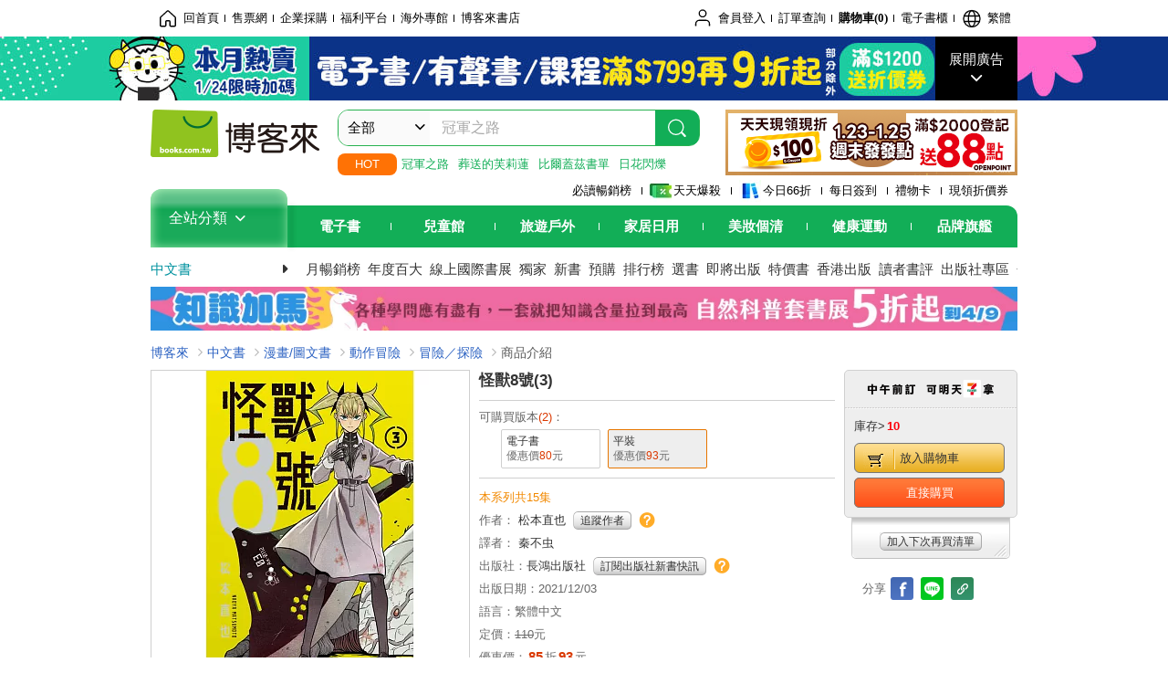

--- FILE ---
content_type: text/html; charset=UTF-8
request_url: https://www.books.com.tw/image/getPictureboxsSrc?items%5B%5D=0010909888
body_size: 99
content:
{"status":true,"data":[{"item":"0010909888","url":null}]}

--- FILE ---
content_type: text/html; charset=UTF-8
request_url: https://www.books.com.tw/br/ra/br_r0vq68ygz?i=0010909888&v=0
body_size: 6127
content:
<span id="url_br_r0vq68ygz__P_br_r0vq68ygz_D_2aabd0_B_1"></span><script>var br_r0vq68ygz_tc={"a":"","t":"i","i":"0010904046%2C0010916744%2C0010921112%2C0010894632%2C0010930429%2C0010938615%2C0010970178%2C0010980314%2C0010987527%2C0010995028%2C0011002647%2C0011012391%2C0011023118%2C0010909305%2C0010908318%2C0010904685%2C0010904958%2C0010906995%2C0010906986%2C0011033504%2C0010908496%2C0010855848%2C0010864957%2C0010907557%2C0010846281%2C0010886336%2C0010907347%2C0010875505%2C0010958900%2C0010907000%2C0010918341%2C0010911437%2C0010914126%2C0010855481%2C0010908980%2C0011028755%2C0010907001%2C0010986561%2C0011028754%2C0010906720%2C0010962677%2C0010825859%2C0010910291%2C0010975424%2C0010930465%2C0010986731%2C0010910302%2C0010907353%2C0010801002%2C0010952546"};var br_r0vq68ygzlist={"event":"view_item_list","ecommerce":{"item_list_id":"br_r0vq68ygz","items":[{"item_id":"0010904046","item_name":"\u602a\u73788\u865f(2)","price":93,"index":0,"item_category":"001"},{"item_id":"0010916744","item_name":"\u602a\u73788\u865f(4)","price":93,"index":1,"item_category":"001"},{"item_id":"0010921112","item_name":"\u602a\u73788\u865f(5)","price":93,"index":2,"item_category":"001"},{"item_id":"0010894632","item_name":"\u602a\u73788\u865f(1)","price":93,"index":3,"item_category":"001"},{"item_id":"0010930429","item_name":"\u602a\u73788\u865f(6)","price":93,"index":4,"item_category":"001"},{"item_id":"0010938615","item_name":"\u602a\u73788\u865f(7)","price":93,"index":5,"item_category":"001"},{"item_id":"0010970178","item_name":"\u602a\u73788\u865f(9)","price":93,"index":6,"item_category":"001"},{"item_id":"0010980314","item_name":"\u602a\u73788\u865f(10)","price":93,"index":7,"item_category":"001"},{"item_id":"0010987527","item_name":"\u602a\u73788\u865f(8)","price":93,"index":8,"item_category":"001"},{"item_id":"0010995028","item_name":"\u602a\u73788\u865f(11)","price":93,"index":9,"item_category":"001"},{"item_id":"0011002647","item_name":"\u602a\u73788\u865f(12)","price":93,"index":10,"item_category":"001"},{"item_id":"0011012391","item_name":"\u602a\u73788\u865f(13)","price":93,"index":11,"item_category":"001"},{"item_id":"0011023118","item_name":"\u602a\u73788\u865f(14)","price":93,"index":12,"item_category":"001"},{"item_id":"0010909305","item_name":"SPY\u00d7FAMILY \u9593\u8adc\u5bb6\u5bb6\u9152 8","price":93,"index":13,"item_category":"001"},{"item_id":"0010908318","item_name":"SPY\u00d7FAMILY \u9593\u8adc\u5bb6\u5bb6\u9152 7","price":93,"index":14,"item_category":"001"},{"item_id":"0010904685","item_name":"\u846c\u9001\u7684\u8299\u8389\u84ee 4","price":93,"index":15,"item_category":"001"},{"item_id":"0010904958","item_name":"\u85cd\u8272\u6642\u671f 9","price":119,"index":16,"item_category":"001"},{"item_id":"0010906995","item_name":"\u9b3c\u6ec5\u4e4b\u5203\u516c\u5f0f\u6f2b\u8ff7\u624b\u518a \u9b3c\u6bba\u968a\u898b\u805e\u9304\u30fb\u8cb3 \u5168","price":144,"index":17,"item_category":"001"},{"item_id":"0010906986","item_name":"\u6975\u9053\u4e3b\u592b 6","price":110,"index":18,"item_category":"001"},{"item_id":"0011033504","item_name":"\u602a\u73788\u865f(15)","price":93,"index":19,"item_category":"001"},{"item_id":"0010908496","item_name":"\u5492\u8853\u8ff4\u6230 17","price":93,"index":20,"item_category":"001"},{"item_id":"0010855848","item_name":"SPY\u00d7FAMILY \u9593\u8adc\u5bb6\u5bb6\u9152 3","price":93,"index":21,"item_category":"001"},{"item_id":"0010864957","item_name":"SPY\u00d7FAMILY \u9593\u8adc\u5bb6\u5bb6\u9152 4","price":93,"index":22,"item_category":"001"},{"item_id":"0010907557","item_name":"\u7d66\u4e0d\u6ec5\u7684\u4f60 16","price":85,"index":23,"item_category":"001"},{"item_id":"0010846281","item_name":"SPY\u00d7FAMILY \u9593\u8adc\u5bb6\u5bb6\u9152 1","price":93,"index":24,"item_category":"001"},{"item_id":"0010886336","item_name":"SPY\u00d7FAMILY \u9593\u8adc\u5bb6\u5bb6\u9152 6","price":93,"index":25,"item_category":"001"},{"item_id":"0010907347","item_name":"\u4e2d\u83ef\u5c0f\u5eda\u5e2b!\u6975 10","price":85,"index":26,"item_category":"001"},{"item_id":"0010875505","item_name":"SPY\u00d7FAMILY \u9593\u8adc\u5bb6\u5bb6\u9152 5","price":93,"index":27,"item_category":"001"},{"item_id":"0010958900","item_name":"WIND BREAKER\u2014\u9632\u98a8\u5c11\u5e74\u2014(03)","price":119,"index":28,"item_category":"001"},{"item_id":"0010907000","item_name":"\u9a0e\u4e58\u4e4b\u738b 6","price":119,"index":29,"item_category":"001"},{"item_id":"0010918341","item_name":"\u9a40\u7136\u56de\u9996 \u5168","price":93,"index":30,"item_category":"001"},{"item_id":"0010911437","item_name":"\u846c\u9001\u7684\u8299\u8389\u84ee 5","price":93,"index":31,"item_category":"001"},{"item_id":"0010914126","item_name":"\u5492\u8853\u8ff4\u6230 18","price":93,"index":32,"item_category":"001"},{"item_id":"0010855481","item_name":"SPY\u00d7FAMILY \u9593\u8adc\u5bb6\u5bb6\u9152 2","price":93,"index":33,"item_category":"001"},{"item_id":"0010908980","item_name":"\u6bad\u5c4d100 \u5728\u6210\u70ba\u6bad\u5c4d\u524d\u8981\u505a\u7684100\u4ef6\u4e8b 5","price":110,"index":34,"item_category":"001"},{"item_id":"0011028755","item_name":"\u602a\u73788\u865f side B 2\u5b8c","price":110,"index":35,"item_category":"001"},{"item_id":"0010907001","item_name":"\u5973\u670b\u53cb and \u5973\u670b\u53cb 4","price":85,"index":36,"item_category":"001"},{"item_id":"0010986561","item_name":"WIND BREAKER\u2014\u9632\u98a8\u5c11\u5e74\u2014(07)","price":119,"index":37,"item_category":"001"},{"item_id":"0011028754","item_name":"\u602a\u73788\u865f side B 1","price":93,"index":38,"item_category":"001"},{"item_id":"0010906720","item_name":"\u8001\u592b\u8001\u59bb\u91cd\u8fd4\u9752\u6625 (3)","price":119,"index":39,"item_category":"001"},{"item_id":"0010962677","item_name":"WIND BREAKER\u2014\u9632\u98a8\u5c11\u5e74\u2014(04)","price":119,"index":40,"item_category":"001"},{"item_id":"0010825859","item_name":"\u5492\u8853\u8ff4\u6230 0 \u6771\u4eac\u90fd\u7acb\u5492\u8853\u9ad8\u7b49\u5c08\u9580\u5b78\u6821","price":93,"index":41,"item_category":"001"},{"item_id":"0010910291","item_name":"\u602a\u7269\u4e8b\u8b8a(13)","price":108,"index":42,"item_category":"001"},{"item_id":"0010975424","item_name":"WIND BREAKER\u2014\u9632\u98a8\u5c11\u5e74\u2014(05)","price":119,"index":43,"item_category":"001"},{"item_id":"0010930465","item_name":"\u5730\u3002\u2014\u95dc\u65bc\u5730\u7403\u7684\u904b\u52d5\u2014(01)","price":119,"index":44,"item_category":"001"},{"item_id":"0010986731","item_name":"WIND BREAKER\u2014\u9632\u98a8\u5c11\u5e74\u2014(06)","price":119,"index":45,"item_category":"001"},{"item_id":"0010910302","item_name":"\u62f3\u9858\u963f\u4fee\u7f85(23)","price":126,"index":46,"item_category":"001"},{"item_id":"0010907353","item_name":"\u8840\u4e4b\u8f4d 6","price":127,"index":47,"item_category":"001"},{"item_id":"0010801002","item_name":"GIVEN \u88ab\u8d08\u8207\u7684\u672a\u4f86(02)","price":119,"index":48,"item_category":"001"},{"item_id":"0010952546","item_name":"WIND BREAKER\u2014\u9632\u98a8\u5c11\u5e74\u2014(02)","price":119,"index":49,"item_category":"001"}]}};dataLayer.push({ecommerce:null});dataLayer.push(br_r0vq68ygzlist);$("<img/>").attr({'src':'//mercury.books.com.tw/logs/br/_bt.gif?brid=P_br_r0vq68ygz_D_2aabd0_B_1&a=&t=i&i=0010904046%2C0010916744%2C0010921112%2C0010894632%2C0010930429%2C0010938615%2C0010970178%2C0010980314%2C0010987527%2C0010995028%2C0011002647%2C0011012391%2C0011023118%2C0010909305%2C0010908318%2C0010904685%2C0010904958%2C0010906995%2C0010906986%2C0011033504%2C0010908496%2C0010855848%2C0010864957%2C0010907557%2C0010846281%2C0010886336%2C0010907347%2C0010875505%2C0010958900%2C0010907000%2C0010918341%2C0010911437%2C0010914126%2C0010855481%2C0010908980%2C0011028755%2C0010907001%2C0010986561%2C0011028754%2C0010906720%2C0010962677%2C0010825859%2C0010910291%2C0010975424%2C0010930465%2C0010986731%2C0010910302%2C0010907353%2C0010801002%2C0010952546',"referrerpolicy":"unsafe-url"});head.load("//jci.book.com.tw/jss/br/br_screen.min.js?v=230309", function() {window.onscroll=brthrottle();$(window).scroll();});</script><div class="mod type02_s009 clearfix"><a name=""></a><h3>買了此商品的人，也買了...</h3><div class="mod_no clearfix"><div class="rotater clearfix"><ul><li class="here" id="li_ext_br_r0vq68ygz_page_1"><a class="br_r0vq68ygz" href="javascript:;" title="第1頁" id="ext_br_r0vq68ygz-1"><span>第1頁</span></a></li><li  id="li_ext_br_r0vq68ygz_page_2"><a class="br_r0vq68ygz" href="javascript:;" title="第2頁" id="ext_br_r0vq68ygz-2"><span>第2頁</span></a></li><li  id="li_ext_br_r0vq68ygz_page_3"><a class="br_r0vq68ygz" href="javascript:;" title="第3頁" id="ext_br_r0vq68ygz-3"><span>第3頁</span></a></li><li  id="li_ext_br_r0vq68ygz_page_4"><a class="br_r0vq68ygz" href="javascript:;" title="第4頁" id="ext_br_r0vq68ygz-4"><span>第4頁</span></a></li><li  id="li_ext_br_r0vq68ygz_page_5"><a class="br_r0vq68ygz" href="javascript:;" title="第5頁" id="ext_br_r0vq68ygz-5"><span>第5頁</span></a></li><li  id="li_ext_br_r0vq68ygz_page_6"><a class="br_r0vq68ygz" href="javascript:;" title="第6頁" id="ext_br_r0vq68ygz-6"><span>第6頁</span></a></li><li  id="li_ext_br_r0vq68ygz_page_7"><a class="br_r0vq68ygz" href="javascript:;" title="第7頁" id="ext_br_r0vq68ygz-7"><span>第7頁</span></a></li><li  id="li_ext_br_r0vq68ygz_page_8"><a class="br_r0vq68ygz" href="javascript:;" title="第8頁" id="ext_br_r0vq68ygz-8"><span>第8頁</span></a></li><li  id="li_ext_br_r0vq68ygz_page_9"><a class="br_r0vq68ygz" href="javascript:;" title="第9頁" id="ext_br_r0vq68ygz-9"><span>第9頁</span></a></li><li  id="li_ext_br_r0vq68ygz_page_10"><a class="br_r0vq68ygz" href="javascript:;" title="第10頁" id="ext_br_r0vq68ygz-10"><span>第10頁</span></a></li></ul></div><a id="ext_br_r0vq68ygz-swleft" class="ext_br_r0vq68ygz switch swleft" href="javascript:; title="上頁"><span>上頁</span></a><a id="ext_br_r0vq68ygz-swright" class="ext_br_r0vq68ygz switch swright" href="javascript:;" title="下頁"><span>下頁</span></a><div class="box clearfix"><ul class="set_item_6 clearfix"><li id="li_ext_br_r0vq68ygz-0" class="li_ext_br_r0vq68ygz item"><a href="https://www.books.com.tw/products/0010904046?loc=P_br_r0vq68ygz_D_2aabd0_B_1" onclick="prodclickga4(br_r0vq68ygzlist, 0)" class="cov_a"><div class="special_border_div"><img class="special_border" name="M201101_090_view_0010904046"  style="display:none"><script>                $("[name='M201101_090_view_0010904046']").each(function() {                     loadPicturebox($(this),'0010904046');                });  </script></div><img class="cover" src="//im1.book.com.tw/image/getImage?i=https://www.books.com.tw/img/001/090/40/0010904046.jpg&v=614b05cdk&w=210&h=210" alt="怪獸8號(2)"></a><div class="type02_bd-a"><h4><a href="https://www.books.com.tw/products/0010904046?loc=P_br_r0vq68ygz_D_2aabd0_B_1" onclick="prodclickga4(br_r0vq68ygzlist, 0)">怪獸8號(2)</a></h4><ul class="msg"><li class="price_a">優惠價：<strong><b>85</b></strong>折<strong><b>93</b></strong>元</li></ul></div></li><li id="li_ext_br_r0vq68ygz-1" class="li_ext_br_r0vq68ygz item"><a href="https://www.books.com.tw/products/0010916744?loc=P_br_r0vq68ygz_D_2aabd0_B_1" onclick="prodclickga4(br_r0vq68ygzlist, 1)" class="cov_a"><div class="special_border_div"><img class="special_border" name="M201101_090_view_0010916744"  style="display:none"><script>                $("[name='M201101_090_view_0010916744']").each(function() {                     loadPicturebox($(this),'0010916744');                });  </script></div><img class="cover" src="//im1.book.com.tw/image/getImage?i=https://www.books.com.tw/img/001/091/67/0010916744.jpg&v=6202463dk&w=210&h=210" alt="怪獸8號(4)"></a><div class="type02_bd-a"><h4><a href="https://www.books.com.tw/products/0010916744?loc=P_br_r0vq68ygz_D_2aabd0_B_1" onclick="prodclickga4(br_r0vq68ygzlist, 1)">怪獸8號(4)</a></h4><ul class="msg"><li class="price_a">優惠價：<strong><b>85</b></strong>折<strong><b>93</b></strong>元</li></ul></div></li><li id="li_ext_br_r0vq68ygz-2" class="li_ext_br_r0vq68ygz item"><a href="https://www.books.com.tw/products/0010921112?loc=P_br_r0vq68ygz_D_2aabd0_B_1" onclick="prodclickga4(br_r0vq68ygzlist, 2)" class="cov_a"><div class="special_border_div"><img class="special_border" name="M201101_090_view_0010921112"  style="display:none"><script>                $("[name='M201101_090_view_0010921112']").each(function() {                     loadPicturebox($(this),'0010921112');                });  </script></div><img class="cover" src="//im1.book.com.tw/image/getImage?i=https://www.books.com.tw/img/001/092/11/0010921112.jpg&v=62443149k&w=210&h=210" alt="怪獸8號(5)"></a><div class="type02_bd-a"><h4><a href="https://www.books.com.tw/products/0010921112?loc=P_br_r0vq68ygz_D_2aabd0_B_1" onclick="prodclickga4(br_r0vq68ygzlist, 2)">怪獸8號(5)</a></h4><ul class="msg"><li class="price_a">優惠價：<strong><b>85</b></strong>折<strong><b>93</b></strong>元</li></ul></div></li><li id="li_ext_br_r0vq68ygz-3" class="li_ext_br_r0vq68ygz item"><a href="https://www.books.com.tw/products/0010894632?loc=P_br_r0vq68ygz_D_2aabd0_B_1" onclick="prodclickga4(br_r0vq68ygzlist, 3)" class="cov_a"><div class="special_border_div"><img class="special_border" name="M201101_090_view_0010894632"  style="display:none"><script>                $("[name='M201101_090_view_0010894632']").each(function() {                     loadPicturebox($(this),'0010894632');                });  </script></div><img class="cover" src="//im1.book.com.tw/image/getImage?i=https://www.books.com.tw/img/001/089/46/0010894632.jpg&v=60d201fbk&w=210&h=210" alt="怪獸8號(1)"></a><div class="type02_bd-a"><h4><a href="https://www.books.com.tw/products/0010894632?loc=P_br_r0vq68ygz_D_2aabd0_B_1" onclick="prodclickga4(br_r0vq68ygzlist, 3)">怪獸8號(1)</a></h4><ul class="msg"><li class="price_a">優惠價：<strong><b>85</b></strong>折<strong><b>93</b></strong>元</li></ul></div></li><li id="li_ext_br_r0vq68ygz-4" class="li_ext_br_r0vq68ygz item last"><a href="https://www.books.com.tw/products/0010930429?loc=P_br_r0vq68ygz_D_2aabd0_B_1" onclick="prodclickga4(br_r0vq68ygzlist, 4)" class="cov_a"><div class="special_border_div"><img class="special_border" name="M201101_090_view_0010930429"  style="display:none"><script>                $("[name='M201101_090_view_0010930429']").each(function() {                     loadPicturebox($(this),'0010930429');                });  </script></div><img class="cover" src="//im2.book.com.tw/image/getImage?i=https://www.books.com.tw/img/001/093/04/0010930429.jpg&v=62ce9ebak&w=210&h=210" alt="怪獸8號(6)"></a><div class="type02_bd-a"><h4><a href="https://www.books.com.tw/products/0010930429?loc=P_br_r0vq68ygz_D_2aabd0_B_1" onclick="prodclickga4(br_r0vq68ygzlist, 4)">怪獸8號(6)</a></h4><ul class="msg"><li class="price_a">優惠價：<strong><b>85</b></strong>折<strong><b>93</b></strong>元</li></ul></div></li><li id="li_ext_br_r0vq68ygz-5" class="li_ext_br_r0vq68ygz item"><a href="https://www.books.com.tw/products/0010938615?loc=P_br_r0vq68ygz_D_2aabd0_B_1" onclick="prodclickga4(br_r0vq68ygzlist, 5)" class="cov_a"><div class="special_border_div"><img class="special_border" name="M201101_090_view_0010938615"  style="display:none"><script>                $("[name='M201101_090_view_0010938615']").each(function() {                     loadPicturebox($(this),'0010938615');                });  </script></div><img class="cover" src="//im2.book.com.tw/image/getImage?i=https://www.books.com.tw/img/001/093/86/0010938615.jpg&v=63469742k&w=210&h=210" alt="怪獸8號(7)"></a><div class="type02_bd-a"><h4><a href="https://www.books.com.tw/products/0010938615?loc=P_br_r0vq68ygz_D_2aabd0_B_1" onclick="prodclickga4(br_r0vq68ygzlist, 5)">怪獸8號(7)</a></h4><ul class="msg"><li class="price_a">優惠價：<strong><b>85</b></strong>折<strong><b>93</b></strong>元</li></ul></div></li><li id="li_ext_br_r0vq68ygz-6" class="li_ext_br_r0vq68ygz item"><a href="https://www.books.com.tw/products/0010970178?loc=P_br_r0vq68ygz_D_2aabd0_B_1" onclick="prodclickga4(br_r0vq68ygzlist, 6)" class="cov_a"><div class="special_border_div"><img class="special_border" name="M201101_090_view_0010970178"  style="display:none"><script>                $("[name='M201101_090_view_0010970178']").each(function() {                     loadPicturebox($(this),'0010970178');                });  </script></div><img class="cover" src="//im1.book.com.tw/image/getImage?i=https://www.books.com.tw/img/001/097/01/0010970178.jpg&v=651bed6ck&w=210&h=210" alt="怪獸8號(9)"></a><div class="type02_bd-a"><h4><a href="https://www.books.com.tw/products/0010970178?loc=P_br_r0vq68ygz_D_2aabd0_B_1" onclick="prodclickga4(br_r0vq68ygzlist, 6)">怪獸8號(9)</a></h4><ul class="msg"><li class="price_a">優惠價：<strong><b>85</b></strong>折<strong><b>93</b></strong>元</li></ul></div></li><li id="li_ext_br_r0vq68ygz-7" class="li_ext_br_r0vq68ygz item"><a href="https://www.books.com.tw/products/0010980314?loc=P_br_r0vq68ygz_D_2aabd0_B_1" onclick="prodclickga4(br_r0vq68ygzlist, 7)" class="cov_a"><div class="special_border_div"><img class="special_border" name="M201101_090_view_0010980314"  style="display:none"><script>                $("[name='M201101_090_view_0010980314']").each(function() {                     loadPicturebox($(this),'0010980314');                });  </script></div><img class="cover" src="//im1.book.com.tw/image/getImage?i=https://www.books.com.tw/img/001/098/03/0010980314.jpg&v=65a8fdebk&w=210&h=210" alt="怪獸8號(10)"></a><div class="type02_bd-a"><h4><a href="https://www.books.com.tw/products/0010980314?loc=P_br_r0vq68ygz_D_2aabd0_B_1" onclick="prodclickga4(br_r0vq68ygzlist, 7)">怪獸8號(10)</a></h4><ul class="msg"><li class="price_a">優惠價：<strong><b>85</b></strong>折<strong><b>93</b></strong>元</li></ul></div></li><li id="li_ext_br_r0vq68ygz-8" class="li_ext_br_r0vq68ygz item"><a href="https://www.books.com.tw/products/0010987527?loc=P_br_r0vq68ygz_D_2aabd0_B_1" onclick="prodclickga4(br_r0vq68ygzlist, 8)" class="cov_a"><div class="special_border_div"><img class="special_border" name="M201101_090_view_0010987527"  style="display:none"><script>                $("[name='M201101_090_view_0010987527']").each(function() {                     loadPicturebox($(this),'0010987527');                });  </script></div><img class="cover" src="//im2.book.com.tw/image/getImage?i=https://www.books.com.tw/img/001/098/75/0010987527.jpg&v=661fa5a2k&w=210&h=210" alt="怪獸8號(8)"></a><div class="type02_bd-a"><h4><a href="https://www.books.com.tw/products/0010987527?loc=P_br_r0vq68ygz_D_2aabd0_B_1" onclick="prodclickga4(br_r0vq68ygzlist, 8)">怪獸8號(8)</a></h4><ul class="msg"><li class="price_a">優惠價：<strong><b>85</b></strong>折<strong><b>93</b></strong>元</li></ul></div></li><li id="li_ext_br_r0vq68ygz-9" class="li_ext_br_r0vq68ygz item last"><a href="https://www.books.com.tw/products/0010995028?loc=P_br_r0vq68ygz_D_2aabd0_B_1" onclick="prodclickga4(br_r0vq68ygzlist, 9)" class="cov_a"><div class="special_border_div"><img class="special_border" name="M201101_090_view_0010995028"  style="display:none"><script>                $("[name='M201101_090_view_0010995028']").each(function() {                     loadPicturebox($(this),'0010995028');                });  </script></div><img class="cover" src="//im1.book.com.tw/image/getImage?i=https://www.books.com.tw/img/001/099/50/0010995028.jpg&v=668e62d8k&w=210&h=210" alt="怪獸8號(11)"></a><div class="type02_bd-a"><h4><a href="https://www.books.com.tw/products/0010995028?loc=P_br_r0vq68ygz_D_2aabd0_B_1" onclick="prodclickga4(br_r0vq68ygzlist, 9)">怪獸8號(11)</a></h4><ul class="msg"><li class="price_a">優惠價：<strong><b>85</b></strong>折<strong><b>93</b></strong>元</li></ul></div></li><li id="li_ext_br_r0vq68ygz-10" class="li_ext_br_r0vq68ygz item"><a href="https://www.books.com.tw/products/0011002647?loc=P_br_r0vq68ygz_D_2aabd0_B_1" onclick="prodclickga4(br_r0vq68ygzlist, 10)" class="cov_a"><div class="special_border_div"><img class="special_border" name="M201101_090_view_0011002647"  style="display:none"><script>                $("[name='M201101_090_view_0011002647']").each(function() {                     loadPicturebox($(this),'0011002647');                });  </script></div><img class="cover" src="//im2.book.com.tw/image/getImage?i=https://www.books.com.tw/img/001/100/26/0011002647.jpg&v=66ffc3bek&w=210&h=210" alt="怪獸8號(12)"></a><div class="type02_bd-a"><h4><a href="https://www.books.com.tw/products/0011002647?loc=P_br_r0vq68ygz_D_2aabd0_B_1" onclick="prodclickga4(br_r0vq68ygzlist, 10)">怪獸8號(12)</a></h4><ul class="msg"><li class="price_a">優惠價：<strong><b>85</b></strong>折<strong><b>93</b></strong>元</li></ul></div></li><li id="li_ext_br_r0vq68ygz-11" class="li_ext_br_r0vq68ygz item"><a href="https://www.books.com.tw/products/0011012391?loc=P_br_r0vq68ygz_D_2aabd0_B_1" onclick="prodclickga4(br_r0vq68ygzlist, 11)" class="cov_a"><div class="special_border_div"><img class="special_border" name="M201101_090_view_0011012391"  style="display:none"><script>                $("[name='M201101_090_view_0011012391']").each(function() {                     loadPicturebox($(this),'0011012391');                });  </script></div><img class="cover" src="//im2.book.com.tw/image/getImage?i=https://www.books.com.tw/img/001/101/23/0011012391.jpg&v=6788dfd1k&w=210&h=210" alt="怪獸8號(13)"></a><div class="type02_bd-a"><h4><a href="https://www.books.com.tw/products/0011012391?loc=P_br_r0vq68ygz_D_2aabd0_B_1" onclick="prodclickga4(br_r0vq68ygzlist, 11)">怪獸8號(13)</a></h4><ul class="msg"><li class="price_a">優惠價：<strong><b>85</b></strong>折<strong><b>93</b></strong>元</li></ul></div></li><li id="li_ext_br_r0vq68ygz-12" class="li_ext_br_r0vq68ygz item"><a href="https://www.books.com.tw/products/0011023118?loc=P_br_r0vq68ygz_D_2aabd0_B_1" onclick="prodclickga4(br_r0vq68ygzlist, 12)" class="cov_a"><div class="special_border_div"><img class="special_border" name="M201101_090_view_0011023118"  style="display:none"><script>                $("[name='M201101_090_view_0011023118']").each(function() {                     loadPicturebox($(this),'0011023118');                });  </script></div><img class="cover" src="//im1.book.com.tw/image/getImage?i=https://www.books.com.tw/img/001/102/31/0011023118.jpg&v=68402031k&w=210&h=210" alt="怪獸8號(14)"></a><div class="type02_bd-a"><h4><a href="https://www.books.com.tw/products/0011023118?loc=P_br_r0vq68ygz_D_2aabd0_B_1" onclick="prodclickga4(br_r0vq68ygzlist, 12)">怪獸8號(14)</a></h4><ul class="msg"><li class="price_a">優惠價：<strong><b>85</b></strong>折<strong><b>93</b></strong>元</li></ul></div></li><li id="li_ext_br_r0vq68ygz-13" class="li_ext_br_r0vq68ygz item"><a href="https://www.books.com.tw/products/0010909305?loc=P_br_r0vq68ygz_D_2aabd0_B_1" onclick="prodclickga4(br_r0vq68ygzlist, 13)" class="cov_a"><div class="special_border_div"><img class="special_border" name="M201101_090_view_0010909305"  style="display:none"><script>                $("[name='M201101_090_view_0010909305']").each(function() {                     loadPicturebox($(this),'0010909305');                });  </script></div><img class="cover" src="//im2.book.com.tw/image/getImage?i=https://www.books.com.tw/img/001/090/93/0010909305.jpg&v=6194d9b8k&w=210&h=210" alt="SPY&times;FAMILY 間諜家家酒 8"></a><div class="type02_bd-a"><h4><a href="https://www.books.com.tw/products/0010909305?loc=P_br_r0vq68ygz_D_2aabd0_B_1" onclick="prodclickga4(br_r0vq68ygzlist, 13)">SPY&times;FAMILY 間諜家家酒 8</a></h4><ul class="msg"><li class="price_a">優惠價：<strong><b>85</b></strong>折<strong><b>93</b></strong>元</li></ul></div></li><li id="li_ext_br_r0vq68ygz-14" class="li_ext_br_r0vq68ygz item last"><a href="https://www.books.com.tw/products/0010908318?loc=P_br_r0vq68ygz_D_2aabd0_B_1" onclick="prodclickga4(br_r0vq68ygzlist, 14)" class="cov_a"><div class="special_border_div"><img class="special_border" name="M201101_090_view_0010908318"  style="display:none"><script>                $("[name='M201101_090_view_0010908318']").each(function() {                     loadPicturebox($(this),'0010908318');                });  </script></div><img class="cover" src="//im1.book.com.tw/image/getImage?i=https://www.books.com.tw/img/001/090/83/0010908318.jpg&v=618507cdk&w=210&h=210" alt="SPY&times;FAMILY 間諜家家酒 7"></a><div class="type02_bd-a"><h4><a href="https://www.books.com.tw/products/0010908318?loc=P_br_r0vq68ygz_D_2aabd0_B_1" onclick="prodclickga4(br_r0vq68ygzlist, 14)">SPY&times;FAMILY 間諜家家酒 7</a></h4><ul class="msg"><li class="price_a">優惠價：<strong><b>85</b></strong>折<strong><b>93</b></strong>元</li></ul></div></li><li id="li_ext_br_r0vq68ygz-15" class="li_ext_br_r0vq68ygz item"><a href="https://www.books.com.tw/products/0010904685?loc=P_br_r0vq68ygz_D_2aabd0_B_1" onclick="prodclickga4(br_r0vq68ygzlist, 15)" class="cov_a"><div class="special_border_div"><img class="special_border" name="M201101_090_view_0010904685"  style="display:none"><script>                $("[name='M201101_090_view_0010904685']").each(function() {                     loadPicturebox($(this),'0010904685');                });  </script></div><img class="cover" src="//im2.book.com.tw/image/getImage?i=https://www.books.com.tw/img/001/090/46/0010904685.jpg&v=6152eeb9k&w=210&h=210" alt="葬送的芙莉蓮 4"></a><div class="type02_bd-a"><h4><a href="https://www.books.com.tw/products/0010904685?loc=P_br_r0vq68ygz_D_2aabd0_B_1" onclick="prodclickga4(br_r0vq68ygzlist, 15)">葬送的芙莉蓮 4</a></h4><ul class="msg"><li class="price_a">優惠價：<strong><b>85</b></strong>折<strong><b>93</b></strong>元</li></ul></div></li><li id="li_ext_br_r0vq68ygz-16" class="li_ext_br_r0vq68ygz item"><a href="https://www.books.com.tw/products/0010904958?loc=P_br_r0vq68ygz_D_2aabd0_B_1" onclick="prodclickga4(br_r0vq68ygzlist, 16)" class="cov_a"><div class="special_border_div"><img class="special_border" name="M201101_090_view_0010904958"  style="display:none"><script>                $("[name='M201101_090_view_0010904958']").each(function() {                     loadPicturebox($(this),'0010904958');                });  </script></div><img class="cover" src="//im1.book.com.tw/image/getImage?i=https://www.books.com.tw/img/001/090/49/0010904958.jpg&v=615591b1k&w=210&h=210" alt="藍色時期 9"></a><div class="type02_bd-a"><h4><a href="https://www.books.com.tw/products/0010904958?loc=P_br_r0vq68ygz_D_2aabd0_B_1" onclick="prodclickga4(br_r0vq68ygzlist, 16)">藍色時期 9</a></h4><ul class="msg"><li class="price_a">優惠價：<strong><b>85</b></strong>折<strong><b>119</b></strong>元</li></ul></div></li><li id="li_ext_br_r0vq68ygz-17" class="li_ext_br_r0vq68ygz item"><a href="https://www.books.com.tw/products/0010906995?loc=P_br_r0vq68ygz_D_2aabd0_B_1" onclick="prodclickga4(br_r0vq68ygzlist, 17)" class="cov_a"><div class="special_border_div"><img class="special_border" name="M201101_090_view_0010906995"  style="display:none"><script>                $("[name='M201101_090_view_0010906995']").each(function() {                     loadPicturebox($(this),'0010906995');                });  </script></div><img class="cover" src="//im2.book.com.tw/image/getImage?i=https://www.books.com.tw/img/001/090/69/0010906995.jpg&v=617292c5k&w=210&h=210" alt="鬼滅之刃公式漫迷手冊 鬼殺隊見聞錄・貳 全"></a><div class="type02_bd-a"><h4><a href="https://www.books.com.tw/products/0010906995?loc=P_br_r0vq68ygz_D_2aabd0_B_1" onclick="prodclickga4(br_r0vq68ygzlist, 17)">鬼滅之刃公式漫迷手冊 鬼殺隊見聞錄・貳 全</a></h4><ul class="msg"><li class="price_a">優惠價：<strong><b>85</b></strong>折<strong><b>144</b></strong>元</li></ul></div></li><li id="li_ext_br_r0vq68ygz-18" class="li_ext_br_r0vq68ygz item"><a href="https://www.books.com.tw/products/0010906986?loc=P_br_r0vq68ygz_D_2aabd0_B_1" onclick="prodclickga4(br_r0vq68ygzlist, 18)" class="cov_a"><div class="special_border_div"><img class="special_border" name="M201101_090_view_0010906986"  style="display:none"><script>                $("[name='M201101_090_view_0010906986']").each(function() {                     loadPicturebox($(this),'0010906986');                });  </script></div><img class="cover" src="//im1.book.com.tw/image/getImage?i=https://www.books.com.tw/img/001/090/69/0010906986.jpg&v=617292c4k&w=210&h=210" alt="極道主夫 6"></a><div class="type02_bd-a"><h4><a href="https://www.books.com.tw/products/0010906986?loc=P_br_r0vq68ygz_D_2aabd0_B_1" onclick="prodclickga4(br_r0vq68ygzlist, 18)">極道主夫 6</a></h4><ul class="msg"><li class="price_a">優惠價：<strong><b>85</b></strong>折<strong><b>110</b></strong>元</li></ul></div></li><li id="li_ext_br_r0vq68ygz-19" class="li_ext_br_r0vq68ygz item last"><a href="https://www.books.com.tw/products/0011033504?loc=P_br_r0vq68ygz_D_2aabd0_B_1" onclick="prodclickga4(br_r0vq68ygzlist, 19)" class="cov_a"><div class="special_border_div"><img class="special_border" name="M201101_090_view_0011033504"  style="display:none"><script>                $("[name='M201101_090_view_0011033504']").each(function() {                     loadPicturebox($(this),'0011033504');                });  </script></div><img class="cover" src="//im1.book.com.tw/image/getImage?i=https://www.books.com.tw/img/001/103/35/0011033504.jpg&v=68d3baa3k&w=210&h=210" alt="怪獸8號(15)"></a><div class="type02_bd-a"><h4><a href="https://www.books.com.tw/products/0011033504?loc=P_br_r0vq68ygz_D_2aabd0_B_1" onclick="prodclickga4(br_r0vq68ygzlist, 19)">怪獸8號(15)</a></h4><ul class="msg"><li class="price_a">優惠價：<strong><b>85</b></strong>折<strong><b>93</b></strong>元</li></ul></div></li><li id="li_ext_br_r0vq68ygz-20" class="li_ext_br_r0vq68ygz item"><a href="https://www.books.com.tw/products/0010908496?loc=P_br_r0vq68ygz_D_2aabd0_B_1" onclick="prodclickga4(br_r0vq68ygzlist, 20)" class="cov_a"><div class="special_border_div"><img class="special_border" name="M201101_090_view_0010908496"  style="display:none"><script>                $("[name='M201101_090_view_0010908496']").each(function() {                     loadPicturebox($(this),'0010908496');                });  </script></div><img class="cover" src="//im1.book.com.tw/image/getImage?i=https://www.books.com.tw/img/001/090/84/0010908496.jpg&v=618a4dafk&w=210&h=210" alt="咒術迴戰 17"></a><div class="type02_bd-a"><h4><a href="https://www.books.com.tw/products/0010908496?loc=P_br_r0vq68ygz_D_2aabd0_B_1" onclick="prodclickga4(br_r0vq68ygzlist, 20)">咒術迴戰 17</a></h4><ul class="msg"><li class="price_a">優惠價：<strong><b>85</b></strong>折<strong><b>93</b></strong>元</li></ul></div></li><li id="li_ext_br_r0vq68ygz-21" class="li_ext_br_r0vq68ygz item"><a href="https://www.books.com.tw/products/0010855848?loc=P_br_r0vq68ygz_D_2aabd0_B_1" onclick="prodclickga4(br_r0vq68ygzlist, 21)" class="cov_a"><div class="special_border_div"><img class="special_border" name="M201101_090_view_0010855848"  style="display:none"><script>                $("[name='M201101_090_view_0010855848']").each(function() {                     loadPicturebox($(this),'0010855848');                });  </script></div><img class="cover" src="//im1.book.com.tw/image/getImage?i=https://www.books.com.tw/img/001/085/58/0010855848.jpg&v=5e9833c7k&w=210&h=210" alt="SPY&times;FAMILY 間諜家家酒 3"></a><div class="type02_bd-a"><h4><a href="https://www.books.com.tw/products/0010855848?loc=P_br_r0vq68ygz_D_2aabd0_B_1" onclick="prodclickga4(br_r0vq68ygzlist, 21)">SPY&times;FAMILY 間諜家家酒 3</a></h4><ul class="msg"><li class="price_a">優惠價：<strong><b>85</b></strong>折<strong><b>93</b></strong>元</li></ul></div></li><li id="li_ext_br_r0vq68ygz-22" class="li_ext_br_r0vq68ygz item"><a href="https://www.books.com.tw/products/0010864957?loc=P_br_r0vq68ygz_D_2aabd0_B_1" onclick="prodclickga4(br_r0vq68ygzlist, 22)" class="cov_a"><div class="special_border_div"><img class="special_border" name="M201101_090_view_0010864957"  style="display:none"><script>                $("[name='M201101_090_view_0010864957']").each(function() {                     loadPicturebox($(this),'0010864957');                });  </script></div><img class="cover" src="//im2.book.com.tw/image/getImage?i=https://www.books.com.tw/img/001/086/49/0010864957.jpg&v=5f116fack&w=210&h=210" alt="SPY&times;FAMILY 間諜家家酒 4"></a><div class="type02_bd-a"><h4><a href="https://www.books.com.tw/products/0010864957?loc=P_br_r0vq68ygz_D_2aabd0_B_1" onclick="prodclickga4(br_r0vq68ygzlist, 22)">SPY&times;FAMILY 間諜家家酒 4</a></h4><ul class="msg"><li class="price_a">優惠價：<strong><b>85</b></strong>折<strong><b>93</b></strong>元</li></ul></div></li><li id="li_ext_br_r0vq68ygz-23" class="li_ext_br_r0vq68ygz item"><a href="https://www.books.com.tw/products/0010907557?loc=P_br_r0vq68ygz_D_2aabd0_B_1" onclick="prodclickga4(br_r0vq68ygzlist, 23)" class="cov_a"><div class="special_border_div"><img class="special_border" name="M201101_090_view_0010907557"  style="display:none"><script>                $("[name='M201101_090_view_0010907557']").each(function() {                     loadPicturebox($(this),'0010907557');                });  </script></div><img class="cover" src="//im2.book.com.tw/image/getImage?i=https://www.books.com.tw/img/001/090/75/0010907557.jpg&v=617a7bbbk&w=210&h=210" alt="給不滅的你 16"></a><div class="type02_bd-a"><h4><a href="https://www.books.com.tw/products/0010907557?loc=P_br_r0vq68ygz_D_2aabd0_B_1" onclick="prodclickga4(br_r0vq68ygzlist, 23)">給不滅的你 16</a></h4><ul class="msg"><li class="price_a">優惠價：<strong><b>85</b></strong>折<strong><b>85</b></strong>元</li></ul></div></li><li id="li_ext_br_r0vq68ygz-24" class="li_ext_br_r0vq68ygz item last"><a href="https://www.books.com.tw/products/0010846281?loc=P_br_r0vq68ygz_D_2aabd0_B_1" onclick="prodclickga4(br_r0vq68ygzlist, 24)" class="cov_a"><div class="special_border_div"><img class="special_border" name="M201101_090_view_0010846281"  style="display:none"><script>                $("[name='M201101_090_view_0010846281']").each(function() {                     loadPicturebox($(this),'0010846281');                });  </script></div><img class="cover" src="//im2.book.com.tw/image/getImage?i=https://www.books.com.tw/img/001/084/62/0010846281.jpg&v=5e145db5k&w=210&h=210" alt="SPY&times;FAMILY 間諜家家酒 1"></a><div class="type02_bd-a"><h4><a href="https://www.books.com.tw/products/0010846281?loc=P_br_r0vq68ygz_D_2aabd0_B_1" onclick="prodclickga4(br_r0vq68ygzlist, 24)">SPY&times;FAMILY 間諜家家酒 1</a></h4><ul class="msg"><li class="price_a">優惠價：<strong><b>85</b></strong>折<strong><b>93</b></strong>元</li></ul></div></li><li id="li_ext_br_r0vq68ygz-25" class="li_ext_br_r0vq68ygz item"><a href="https://www.books.com.tw/products/0010886336?loc=P_br_r0vq68ygz_D_2aabd0_B_1" onclick="prodclickga4(br_r0vq68ygzlist, 25)" class="cov_a"><div class="special_border_div"><img class="special_border" name="M201101_090_view_0010886336"  style="display:none"><script>                $("[name='M201101_090_view_0010886336']").each(function() {                     loadPicturebox($(this),'0010886336');                });  </script></div><img class="cover" src="//im1.book.com.tw/image/getImage?i=https://www.books.com.tw/img/001/088/63/0010886336.jpg&v=60489fc3k&w=210&h=210" alt="SPY&times;FAMILY 間諜家家酒 6"></a><div class="type02_bd-a"><h4><a href="https://www.books.com.tw/products/0010886336?loc=P_br_r0vq68ygz_D_2aabd0_B_1" onclick="prodclickga4(br_r0vq68ygzlist, 25)">SPY&times;FAMILY 間諜家家酒 6</a></h4><ul class="msg"><li class="price_a">優惠價：<strong><b>85</b></strong>折<strong><b>93</b></strong>元</li></ul></div></li><li id="li_ext_br_r0vq68ygz-26" class="li_ext_br_r0vq68ygz item"><a href="https://www.books.com.tw/products/0010907347?loc=P_br_r0vq68ygz_D_2aabd0_B_1" onclick="prodclickga4(br_r0vq68ygzlist, 26)" class="cov_a"><div class="special_border_div"><img class="special_border" name="M201101_090_view_0010907347"  style="display:none"><script>                $("[name='M201101_090_view_0010907347']").each(function() {                     loadPicturebox($(this),'0010907347');                });  </script></div><img class="cover" src="//im2.book.com.tw/image/getImage?i=https://www.books.com.tw/img/001/090/73/0010907347.jpg&v=6177d8cfk&w=210&h=210" alt="中華小廚師!極 10"></a><div class="type02_bd-a"><h4><a href="https://www.books.com.tw/products/0010907347?loc=P_br_r0vq68ygz_D_2aabd0_B_1" onclick="prodclickga4(br_r0vq68ygzlist, 26)">中華小廚師!極 10</a></h4><ul class="msg"><li class="price_a">優惠價：<strong><b>85</b></strong>折<strong><b>85</b></strong>元</li></ul></div></li><li id="li_ext_br_r0vq68ygz-27" class="li_ext_br_r0vq68ygz item"><a href="https://www.books.com.tw/products/0010875505?loc=P_br_r0vq68ygz_D_2aabd0_B_1" onclick="prodclickga4(br_r0vq68ygzlist, 27)" class="cov_a"><div class="special_border_div"><img class="special_border" name="M201101_090_view_0010875505"  style="display:none"><script>                $("[name='M201101_090_view_0010875505']").each(function() {                     loadPicturebox($(this),'0010875505');                });  </script></div><img class="cover" src="//im2.book.com.tw/image/getImage?i=https://www.books.com.tw/img/001/087/55/0010875505.jpg&v=5fa13138k&w=210&h=210" alt="SPY&times;FAMILY 間諜家家酒 5"></a><div class="type02_bd-a"><h4><a href="https://www.books.com.tw/products/0010875505?loc=P_br_r0vq68ygz_D_2aabd0_B_1" onclick="prodclickga4(br_r0vq68ygzlist, 27)">SPY&times;FAMILY 間諜家家酒 5</a></h4><ul class="msg"><li class="price_a">優惠價：<strong><b>85</b></strong>折<strong><b>93</b></strong>元</li></ul></div></li><li id="li_ext_br_r0vq68ygz-28" class="li_ext_br_r0vq68ygz item"><a href="https://www.books.com.tw/products/0010958900?loc=P_br_r0vq68ygz_D_2aabd0_B_1" onclick="prodclickga4(br_r0vq68ygzlist, 28)" class="cov_a"><div class="special_border_div"><img class="special_border" name="M201101_090_view_0010958900"  style="display:none"><script>                $("[name='M201101_090_view_0010958900']").each(function() {                     loadPicturebox($(this),'0010958900');                });  </script></div><img class="cover" src="//im1.book.com.tw/image/getImage?i=https://www.books.com.tw/img/001/095/89/0010958900.jpg&v=647721f6k&w=210&h=210" alt="WIND BREAKER&mdash;防風少年&mdash;(03)"></a><div class="type02_bd-a"><h4><a href="https://www.books.com.tw/products/0010958900?loc=P_br_r0vq68ygz_D_2aabd0_B_1" onclick="prodclickga4(br_r0vq68ygzlist, 28)">WIND BREAKER&mdash;防風少年&mdash;(03)</a></h4><ul class="msg"><li class="price_a">優惠價：<strong><b>85</b></strong>折<strong><b>119</b></strong>元</li></ul></div></li><li id="li_ext_br_r0vq68ygz-29" class="li_ext_br_r0vq68ygz item last"><a href="https://www.books.com.tw/products/0010907000?loc=P_br_r0vq68ygz_D_2aabd0_B_1" onclick="prodclickga4(br_r0vq68ygzlist, 29)" class="cov_a"><div class="special_border_div"><img class="special_border" name="M201101_090_view_0010907000"  style="display:none"><script>                $("[name='M201101_090_view_0010907000']").each(function() {                     loadPicturebox($(this),'0010907000');                });  </script></div><img class="cover" src="//im1.book.com.tw/image/getImage?i=https://www.books.com.tw/img/001/090/70/0010907000.jpg&v=617292c5k&w=210&h=210" alt="騎乘之王 6"></a><div class="type02_bd-a"><h4><a href="https://www.books.com.tw/products/0010907000?loc=P_br_r0vq68ygz_D_2aabd0_B_1" onclick="prodclickga4(br_r0vq68ygzlist, 29)">騎乘之王 6</a></h4><ul class="msg"><li class="price_a">優惠價：<strong><b>85</b></strong>折<strong><b>119</b></strong>元</li></ul></div></li><li id="li_ext_br_r0vq68ygz-30" class="li_ext_br_r0vq68ygz item"><a href="https://www.books.com.tw/products/0010918341?loc=P_br_r0vq68ygz_D_2aabd0_B_1" onclick="prodclickga4(br_r0vq68ygzlist, 30)" class="cov_a"><div class="special_border_div"><img class="special_border" name="M201101_090_view_0010918341"  style="display:none"><script>                $("[name='M201101_090_view_0010918341']").each(function() {                     loadPicturebox($(this),'0010918341');                });  </script></div><img class="cover" src="//im2.book.com.tw/image/getImage?i=https://www.books.com.tw/img/001/091/83/0010918341.jpg&v=6218afc4k&w=210&h=210" alt="驀然回首 全"></a><div class="type02_bd-a"><h4><a href="https://www.books.com.tw/products/0010918341?loc=P_br_r0vq68ygz_D_2aabd0_B_1" onclick="prodclickga4(br_r0vq68ygzlist, 30)">驀然回首 全</a></h4><ul class="msg"><li class="price_a">優惠價：<strong><b>85</b></strong>折<strong><b>93</b></strong>元</li></ul></div></li><li id="li_ext_br_r0vq68ygz-31" class="li_ext_br_r0vq68ygz item"><a href="https://www.books.com.tw/products/0010911437?loc=P_br_r0vq68ygz_D_2aabd0_B_1" onclick="prodclickga4(br_r0vq68ygzlist, 31)" class="cov_a"><div class="special_border_div"><img class="special_border" name="M201101_090_view_0010911437"  style="display:none"><script>                $("[name='M201101_090_view_0010911437']").each(function() {                     loadPicturebox($(this),'0010911437');                });  </script></div><img class="cover" src="//im2.book.com.tw/image/getImage?i=https://www.books.com.tw/img/001/091/14/0010911437.jpg&v=61b8726ek&w=210&h=210" alt="葬送的芙莉蓮 5"></a><div class="type02_bd-a"><h4><a href="https://www.books.com.tw/products/0010911437?loc=P_br_r0vq68ygz_D_2aabd0_B_1" onclick="prodclickga4(br_r0vq68ygzlist, 31)">葬送的芙莉蓮 5</a></h4><ul class="msg"><li class="price_a">優惠價：<strong><b>85</b></strong>折<strong><b>93</b></strong>元</li></ul></div></li><li id="li_ext_br_r0vq68ygz-32" class="li_ext_br_r0vq68ygz item"><a href="https://www.books.com.tw/products/0010914126?loc=P_br_r0vq68ygz_D_2aabd0_B_1" onclick="prodclickga4(br_r0vq68ygzlist, 32)" class="cov_a"><div class="special_border_div"><img class="special_border" name="M201101_090_view_0010914126"  style="display:none"><script>                $("[name='M201101_090_view_0010914126']").each(function() {                     loadPicturebox($(this),'0010914126');                });  </script></div><img class="cover" src="//im1.book.com.tw/image/getImage?i=https://www.books.com.tw/img/001/091/41/0010914126.jpg&v=61d6fceak&w=210&h=210" alt="咒術迴戰 18"></a><div class="type02_bd-a"><h4><a href="https://www.books.com.tw/products/0010914126?loc=P_br_r0vq68ygz_D_2aabd0_B_1" onclick="prodclickga4(br_r0vq68ygzlist, 32)">咒術迴戰 18</a></h4><ul class="msg"><li class="price_a">優惠價：<strong><b>85</b></strong>折<strong><b>93</b></strong>元</li></ul></div></li><li id="li_ext_br_r0vq68ygz-33" class="li_ext_br_r0vq68ygz item"><a href="https://www.books.com.tw/products/0010855481?loc=P_br_r0vq68ygz_D_2aabd0_B_1" onclick="prodclickga4(br_r0vq68ygzlist, 33)" class="cov_a"><div class="special_border_div"><img class="special_border" name="M201101_090_view_0010855481"  style="display:none"><script>                $("[name='M201101_090_view_0010855481']").each(function() {                     loadPicturebox($(this),'0010855481');                });  </script></div><img class="cover" src="//im2.book.com.tw/image/getImage?i=https://www.books.com.tw/img/001/085/54/0010855481.jpg&v=5e9590d4k&w=210&h=210" alt="SPY&times;FAMILY 間諜家家酒 2"></a><div class="type02_bd-a"><h4><a href="https://www.books.com.tw/products/0010855481?loc=P_br_r0vq68ygz_D_2aabd0_B_1" onclick="prodclickga4(br_r0vq68ygzlist, 33)">SPY&times;FAMILY 間諜家家酒 2</a></h4><ul class="msg"><li class="price_a">優惠價：<strong><b>85</b></strong>折<strong><b>93</b></strong>元</li></ul></div></li><li id="li_ext_br_r0vq68ygz-34" class="li_ext_br_r0vq68ygz item last"><a href="https://www.books.com.tw/products/0010908980?loc=P_br_r0vq68ygz_D_2aabd0_B_1" onclick="prodclickga4(br_r0vq68ygzlist, 34)" class="cov_a"><div class="special_border_div"><img class="special_border" name="M201101_090_view_0010908980"  style="display:none"><script>                $("[name='M201101_090_view_0010908980']").each(function() {                     loadPicturebox($(this),'0010908980');                });  </script></div><img class="cover" src="//im1.book.com.tw/image/getImage?i=https://www.books.com.tw/img/001/090/89/0010908980.jpg&v=618e4246k&w=210&h=210" alt="殭屍100 在成為殭屍前要做的100件事 5"></a><div class="type02_bd-a"><h4><a href="https://www.books.com.tw/products/0010908980?loc=P_br_r0vq68ygz_D_2aabd0_B_1" onclick="prodclickga4(br_r0vq68ygzlist, 34)">殭屍100 在成為殭屍前要做的100件事 5</a></h4><ul class="msg"><li class="price_a">優惠價：<strong><b>85</b></strong>折<strong><b>110</b></strong>元</li></ul></div></li><li id="li_ext_br_r0vq68ygz-35" class="li_ext_br_r0vq68ygz item"><a href="https://www.books.com.tw/products/0011028755?loc=P_br_r0vq68ygz_D_2aabd0_B_1" onclick="prodclickga4(br_r0vq68ygzlist, 35)" class="cov_a"><div class="special_border_div"><img class="special_border" name="M201101_090_view_0011028755"  style="display:none"><script>                $("[name='M201101_090_view_0011028755']").each(function() {                     loadPicturebox($(this),'0011028755');                });  </script></div><img class="cover" src="//im2.book.com.tw/image/getImage?i=https://www.books.com.tw/img/001/102/87/0011028755.jpg&v=688b45ack&w=210&h=210" alt="怪獸8號 side B 2完"></a><div class="type02_bd-a"><h4><a href="https://www.books.com.tw/products/0011028755?loc=P_br_r0vq68ygz_D_2aabd0_B_1" onclick="prodclickga4(br_r0vq68ygzlist, 35)">怪獸8號 side B 2完</a></h4><ul class="msg"><li class="price_a">優惠價：<strong><b>85</b></strong>折<strong><b>110</b></strong>元</li></ul></div></li><li id="li_ext_br_r0vq68ygz-36" class="li_ext_br_r0vq68ygz item"><a href="https://www.books.com.tw/products/0010907001?loc=P_br_r0vq68ygz_D_2aabd0_B_1" onclick="prodclickga4(br_r0vq68ygzlist, 36)" class="cov_a"><div class="special_border_div"><img class="special_border" name="M201101_090_view_0010907001"  style="display:none"><script>                $("[name='M201101_090_view_0010907001']").each(function() {                     loadPicturebox($(this),'0010907001');                });  </script></div><img class="cover" src="//im2.book.com.tw/image/getImage?i=https://www.books.com.tw/img/001/090/70/0010907001.jpg&v=617292c5k&w=210&h=210" alt="女朋友 and 女朋友 4"></a><div class="type02_bd-a"><h4><a href="https://www.books.com.tw/products/0010907001?loc=P_br_r0vq68ygz_D_2aabd0_B_1" onclick="prodclickga4(br_r0vq68ygzlist, 36)">女朋友 and 女朋友 4</a></h4><ul class="msg"><li class="price_a">優惠價：<strong><b>85</b></strong>折<strong><b>85</b></strong>元</li></ul></div></li><li id="li_ext_br_r0vq68ygz-37" class="li_ext_br_r0vq68ygz item"><a href="https://www.books.com.tw/products/0010986561?loc=P_br_r0vq68ygz_D_2aabd0_B_1" onclick="prodclickga4(br_r0vq68ygzlist, 37)" class="cov_a"><div class="special_border_div"><img class="special_border" name="M201101_090_view_0010986561"  style="display:none"><script>                $("[name='M201101_090_view_0010986561']").each(function() {                     loadPicturebox($(this),'0010986561');                });  </script></div><img class="cover" src="//im2.book.com.tw/image/getImage?i=https://www.books.com.tw/img/001/098/65/0010986561.jpg&v=660d3dd0k&w=210&h=210" alt="WIND BREAKER&mdash;防風少年&mdash;(07)"></a><div class="type02_bd-a"><h4><a href="https://www.books.com.tw/products/0010986561?loc=P_br_r0vq68ygz_D_2aabd0_B_1" onclick="prodclickga4(br_r0vq68ygzlist, 37)">WIND BREAKER&mdash;防風少年&mdash;(07)</a></h4><ul class="msg"><li class="price_a">優惠價：<strong><b>85</b></strong>折<strong><b>119</b></strong>元</li></ul></div></li><li id="li_ext_br_r0vq68ygz-38" class="li_ext_br_r0vq68ygz item"><a href="https://www.books.com.tw/products/0011028754?loc=P_br_r0vq68ygz_D_2aabd0_B_1" onclick="prodclickga4(br_r0vq68ygzlist, 38)" class="cov_a"><div class="special_border_div"><img class="special_border" name="M201101_090_view_0011028754"  style="display:none"><script>                $("[name='M201101_090_view_0011028754']").each(function() {                     loadPicturebox($(this),'0011028754');                });  </script></div><img class="cover" src="//im1.book.com.tw/image/getImage?i=https://www.books.com.tw/img/001/102/87/0011028754.jpg&v=688b45abk&w=210&h=210" alt="怪獸8號 side B 1"></a><div class="type02_bd-a"><h4><a href="https://www.books.com.tw/products/0011028754?loc=P_br_r0vq68ygz_D_2aabd0_B_1" onclick="prodclickga4(br_r0vq68ygzlist, 38)">怪獸8號 side B 1</a></h4><ul class="msg"><li class="price_a">優惠價：<strong><b>85</b></strong>折<strong><b>93</b></strong>元</li></ul></div></li><li id="li_ext_br_r0vq68ygz-39" class="li_ext_br_r0vq68ygz item last"><a href="https://www.books.com.tw/products/0010906720?loc=P_br_r0vq68ygz_D_2aabd0_B_1" onclick="prodclickga4(br_r0vq68ygzlist, 39)" class="cov_a"><div class="special_border_div"><img class="special_border" name="M201101_090_view_0010906720"  style="display:none"><script>                $("[name='M201101_090_view_0010906720']").each(function() {                     loadPicturebox($(this),'0010906720');                });  </script></div><img class="cover" src="//im1.book.com.tw/image/getImage?i=https://www.books.com.tw/img/001/090/67/0010906720.jpg&v=61a74ed0k&w=210&h=210" alt="老夫老妻重返青春 (3)"></a><div class="type02_bd-a"><h4><a href="https://www.books.com.tw/products/0010906720?loc=P_br_r0vq68ygz_D_2aabd0_B_1" onclick="prodclickga4(br_r0vq68ygzlist, 39)">老夫老妻重返青春 (3)</a></h4><ul class="msg"><li class="price_a">優惠價：<strong><b>85</b></strong>折<strong><b>119</b></strong>元</li></ul></div></li><li id="li_ext_br_r0vq68ygz-40" class="li_ext_br_r0vq68ygz item"><a href="https://www.books.com.tw/products/0010962677?loc=P_br_r0vq68ygz_D_2aabd0_B_1" onclick="prodclickga4(br_r0vq68ygzlist, 40)" class="cov_a"><div class="special_border_div"><img class="special_border" name="M201101_090_view_0010962677"  style="display:none"><script>                $("[name='M201101_090_view_0010962677']").each(function() {                     loadPicturebox($(this),'0010962677');                });  </script></div><img class="cover" src="//im2.book.com.tw/image/getImage?i=https://www.books.com.tw/img/001/096/26/0010962677.jpg&v=64ae81e7k&w=210&h=210" alt="WIND BREAKER&mdash;防風少年&mdash;(04)"></a><div class="type02_bd-a"><h4><a href="https://www.books.com.tw/products/0010962677?loc=P_br_r0vq68ygz_D_2aabd0_B_1" onclick="prodclickga4(br_r0vq68ygzlist, 40)">WIND BREAKER&mdash;防風少年&mdash;(04)</a></h4><ul class="msg"><li class="price_a">優惠價：<strong><b>85</b></strong>折<strong><b>119</b></strong>元</li></ul></div></li><li id="li_ext_br_r0vq68ygz-41" class="li_ext_br_r0vq68ygz item"><a href="https://www.books.com.tw/products/0010825859?loc=P_br_r0vq68ygz_D_2aabd0_B_1" onclick="prodclickga4(br_r0vq68ygzlist, 41)" class="cov_a"><div class="special_border_div"><img class="special_border" name="M201101_090_view_0010825859"  style="display:none"><script>                $("[name='M201101_090_view_0010825859']").each(function() {                     loadPicturebox($(this),'0010825859');                });  </script></div><img class="cover" src="//im2.book.com.tw/image/getImage?i=https://www.books.com.tw/img/001/082/58/0010825859.jpg&v=5d08bd82k&w=210&h=210" alt="咒術迴戰 0 東京都立咒術高等專門學校"></a><div class="type02_bd-a"><h4><a href="https://www.books.com.tw/products/0010825859?loc=P_br_r0vq68ygz_D_2aabd0_B_1" onclick="prodclickga4(br_r0vq68ygzlist, 41)">咒術迴戰 0 東京都立咒術高等專門學校</a></h4><ul class="msg"><li class="price_a">優惠價：<strong><b>85</b></strong>折<strong><b>93</b></strong>元</li></ul></div></li><li id="li_ext_br_r0vq68ygz-42" class="li_ext_br_r0vq68ygz item"><a href="https://www.books.com.tw/products/0010910291?loc=P_br_r0vq68ygz_D_2aabd0_B_1" onclick="prodclickga4(br_r0vq68ygzlist, 42)" class="cov_a"><div class="special_border_div"><img class="special_border" name="M201101_090_view_0010910291"  style="display:none"><script>                $("[name='M201101_090_view_0010910291']").each(function() {                     loadPicturebox($(this),'0010910291');                });  </script></div><img class="cover" src="//im2.book.com.tw/image/getImage?i=https://www.books.com.tw/img/001/091/02/0010910291.jpg&v=61a5fd53k&w=210&h=210" alt="怪物事變(13)"></a><div class="type02_bd-a"><h4><a href="https://www.books.com.tw/products/0010910291?loc=P_br_r0vq68ygz_D_2aabd0_B_1" onclick="prodclickga4(br_r0vq68ygzlist, 42)">怪物事變(13)</a></h4><ul class="msg"><li class="price_a">優惠價：<strong><b>9</b></strong>折<strong><b>108</b></strong>元</li></ul></div></li><li id="li_ext_br_r0vq68ygz-43" class="li_ext_br_r0vq68ygz item"><a href="https://www.books.com.tw/products/0010975424?loc=P_br_r0vq68ygz_D_2aabd0_B_1" onclick="prodclickga4(br_r0vq68ygzlist, 43)" class="cov_a"><div class="special_border_div"><img class="special_border" name="M201101_090_view_0010975424"  style="display:none"><script>                $("[name='M201101_090_view_0010975424']").each(function() {                     loadPicturebox($(this),'0010975424');                });  </script></div><img class="cover" src="//im1.book.com.tw/image/getImage?i=https://www.books.com.tw/img/001/097/54/0010975424.jpg&v=656712e5k&w=210&h=210" alt="WIND BREAKER&mdash;防風少年&mdash;(05)"></a><div class="type02_bd-a"><h4><a href="https://www.books.com.tw/products/0010975424?loc=P_br_r0vq68ygz_D_2aabd0_B_1" onclick="prodclickga4(br_r0vq68ygzlist, 43)">WIND BREAKER&mdash;防風少年&mdash;(05)</a></h4><ul class="msg"><li class="price_a">優惠價：<strong><b>85</b></strong>折<strong><b>119</b></strong>元</li></ul></div></li><li id="li_ext_br_r0vq68ygz-44" class="li_ext_br_r0vq68ygz item last"><a href="https://www.books.com.tw/products/0010930465?loc=P_br_r0vq68ygz_D_2aabd0_B_1" onclick="prodclickga4(br_r0vq68ygzlist, 44)" class="cov_a"><div class="special_border_div"><img class="special_border" name="M201101_090_view_0010930465"  style="display:none"><script>                $("[name='M201101_090_view_0010930465']").each(function() {                     loadPicturebox($(this),'0010930465');                });  </script></div><img class="cover" src="//im2.book.com.tw/image/getImage?i=https://www.books.com.tw/img/001/093/04/0010930465.jpg&v=62ce9ec1k&w=210&h=210" alt="地。&mdash;關於地球的運動&mdash;(01)"></a><div class="type02_bd-a"><h4><a href="https://www.books.com.tw/products/0010930465?loc=P_br_r0vq68ygz_D_2aabd0_B_1" onclick="prodclickga4(br_r0vq68ygzlist, 44)">地。&mdash;關於地球的運動&mdash;(01)</a></h4><ul class="msg"><li class="price_a">優惠價：<strong><b>85</b></strong>折<strong><b>119</b></strong>元</li></ul></div></li><li id="li_ext_br_r0vq68ygz-45" class="li_ext_br_r0vq68ygz item"><a href="https://www.books.com.tw/products/0010986731?loc=P_br_r0vq68ygz_D_2aabd0_B_1" onclick="prodclickga4(br_r0vq68ygzlist, 45)" class="cov_a"><div class="special_border_div"><img class="special_border" name="M201101_090_view_0010986731"  style="display:none"><script>                $("[name='M201101_090_view_0010986731']").each(function() {                     loadPicturebox($(this),'0010986731');                });  </script></div><img class="cover" src="//im2.book.com.tw/image/getImage?i=https://www.books.com.tw/img/001/098/67/0010986731.jpg&v=6613c7cak&w=210&h=210" alt="WIND BREAKER&mdash;防風少年&mdash;(06)"></a><div class="type02_bd-a"><h4><a href="https://www.books.com.tw/products/0010986731?loc=P_br_r0vq68ygz_D_2aabd0_B_1" onclick="prodclickga4(br_r0vq68ygzlist, 45)">WIND BREAKER&mdash;防風少年&mdash;(06)</a></h4><ul class="msg"><li class="price_a">優惠價：<strong><b>85</b></strong>折<strong><b>119</b></strong>元</li></ul></div></li><li id="li_ext_br_r0vq68ygz-46" class="li_ext_br_r0vq68ygz item"><a href="https://www.books.com.tw/products/0010910302?loc=P_br_r0vq68ygz_D_2aabd0_B_1" onclick="prodclickga4(br_r0vq68ygzlist, 46)" class="cov_a"><div class="special_border_div"><img class="special_border" name="M201101_090_view_0010910302"  style="display:none"><script>                $("[name='M201101_090_view_0010910302']").each(function() {                     loadPicturebox($(this),'0010910302');                });  </script></div><img class="cover" src="//im1.book.com.tw/image/getImage?i=https://www.books.com.tw/img/001/091/03/0010910302.jpg&v=61a5fd53k&w=210&h=210" alt="拳願阿修羅(23)"></a><div class="type02_bd-a"><h4><a href="https://www.books.com.tw/products/0010910302?loc=P_br_r0vq68ygz_D_2aabd0_B_1" onclick="prodclickga4(br_r0vq68ygzlist, 46)">拳願阿修羅(23)</a></h4><ul class="msg"><li class="price_a">優惠價：<strong><b>9</b></strong>折<strong><b>126</b></strong>元</li></ul></div></li><li id="li_ext_br_r0vq68ygz-47" class="li_ext_br_r0vq68ygz item"><a href="https://www.books.com.tw/products/0010907353?loc=P_br_r0vq68ygz_D_2aabd0_B_1" onclick="prodclickga4(br_r0vq68ygzlist, 47)" class="cov_a"><div class="special_border_div"><img class="special_border" name="M201101_090_view_0010907353"  style="display:none"><script>                $("[name='M201101_090_view_0010907353']").each(function() {                     loadPicturebox($(this),'0010907353');                });  </script></div><img class="cover" src="//im2.book.com.tw/image/getImage?i=https://www.books.com.tw/img/001/090/73/0010907353.jpg&v=6177d8d0k&w=210&h=210" alt="血之轍 6"></a><div class="type02_bd-a"><h4><a href="https://www.books.com.tw/products/0010907353?loc=P_br_r0vq68ygz_D_2aabd0_B_1" onclick="prodclickga4(br_r0vq68ygzlist, 47)">血之轍 6</a></h4><ul class="msg"><li class="price_a">優惠價：<strong><b>85</b></strong>折<strong><b>127</b></strong>元</li></ul></div></li><li id="li_ext_br_r0vq68ygz-48" class="li_ext_br_r0vq68ygz item"><a href="https://www.books.com.tw/products/0010801002?loc=P_br_r0vq68ygz_D_2aabd0_B_1" onclick="prodclickga4(br_r0vq68ygzlist, 48)" class="cov_a"><div class="special_border_div"><img class="special_border" name="M201101_090_view_0010801002"  style="display:none"><script>                $("[name='M201101_090_view_0010801002']").each(function() {                     loadPicturebox($(this),'0010801002');                });  </script></div><img class="cover" src="//im1.book.com.tw/image/getImage?i=https://www.books.com.tw/img/001/080/10/0010801002.jpg&v=5bae02b1k&w=210&h=210" alt="GIVEN 被贈與的未來(02)"></a><div class="type02_bd-a"><h4><a href="https://www.books.com.tw/products/0010801002?loc=P_br_r0vq68ygz_D_2aabd0_B_1" onclick="prodclickga4(br_r0vq68ygzlist, 48)">GIVEN 被贈與的未來(02)</a></h4><ul class="msg"><li class="price_a">優惠價：<strong><b>85</b></strong>折<strong><b>119</b></strong>元</li></ul></div></li><li id="li_ext_br_r0vq68ygz-49" class="li_ext_br_r0vq68ygz item last"><a href="https://www.books.com.tw/products/0010952546?loc=P_br_r0vq68ygz_D_2aabd0_B_1" onclick="prodclickga4(br_r0vq68ygzlist, 49)" class="cov_a"><div class="special_border_div"><img class="special_border" name="M201101_090_view_0010952546"  style="display:none"><script>                $("[name='M201101_090_view_0010952546']").each(function() {                     loadPicturebox($(this),'0010952546');                });  </script></div><img class="cover" src="//im1.book.com.tw/image/getImage?i=https://www.books.com.tw/img/001/095/25/0010952546.jpg&v=64119efdk&w=210&h=210" alt="WIND BREAKER&mdash;防風少年&mdash;(02)"></a><div class="type02_bd-a"><h4><a href="https://www.books.com.tw/products/0010952546?loc=P_br_r0vq68ygz_D_2aabd0_B_1" onclick="prodclickga4(br_r0vq68ygzlist, 49)">WIND BREAKER&mdash;防風少年&mdash;(02)</a></h4><ul class="msg"><li class="price_a">優惠價：<strong><b>85</b></strong>折<strong><b>119</b></strong>元</li></ul></div></li></ul></div><script>$(document).ready(function(){var opt_module_id = "ext_br_r0vq68ygz";var opt_set_rows = 5;var opt_page = 10;var opt_rowCount = 50;var ext_br_r0vq68ygz = new switch_page(opt_module_id,opt_set_rows,opt_page,opt_rowCount);});</script>

--- FILE ---
content_type: text/html; charset=UTF-8
request_url: https://www.books.com.tw/br/ra/br_veqmfy3c?i=0010909888&v=0
body_size: 6675
content:
<span id="url_br_veqmfy3c__P_br_veqmfy3c_D_2qhazd_B_1"></span><script>var br_veqmfy3c_tc={"a":"","t":"i","i":"M010205437%2CM010205443%2CM010215915%2CN001785676%2CM010206578%2CM010207919%2CM010199052%2CN001721607%2CM010229551%2CM010208731%2CN013710711%2CM010205335%2CM010193889%2CM010229549%2CM010229553%2CM010207473%2CN001816385%2CM010206885%2CM010208391%2CM010191953%2CM010205346%2CM010191950%2CM010205342%2CM010208500%2CM010206591%2CM010205336%2CN014009134%2CM010205355%2CM010224669%2CM010215916%2CM010203828%2CM010205603%2CM010204756%2CM010207439%2CM010206602%2CM010216607%2CM010220977%2CM010197821%2CM010195443%2CM010200117%2CM010199051%2CM010200114%2CM010206905%2CM010205434%2CM010197071%2CM010205433%2CN013260606%2CN012425920%2CN001430074%2CN001129108"};var br_veqmfy3clist={"event":"view_item_list","ecommerce":{"item_list_id":"br_veqmfy3c","items":[{"item_id":"M010205437","item_name":"\u602a\u73788\u865f\u52d5\u756b\u602a\u7378\u767e\u666f\u80f8\u7ae0\u78c1\u9435\uff1a02","price":140,"index":0,"item_category":"M01"},{"item_id":"M010205443","item_name":"\u602a\u73788\u865f\u52d5\u756b\u602a\u7378\u767e\u666f\u80f8\u7ae0\u78c1\u9435\uff1a01","price":140,"index":1,"item_category":"M01"},{"item_id":"M010215915","item_name":"\u602a\u73788\u865fA4\u8cc7\u6599\u593e\uff1a\u4e2d\u570bver.\u56db\u4e4b\u5bae\u742a\u6b4c\u9732","price":165,"index":2,"item_category":"M01"},{"item_id":"N001785676","item_name":"\u602a\u73788\u865f \u300a\u5165\u968a!\u300b\u4e00\u5361\u901a","price":150,"index":3,"item_category":"N00"},{"item_id":"M010206578","item_name":"\u602a\u73788\u865f\u540d\u5834\u9762\u58d3\u514b\u529b\u540a\u98fe\uff1a\u5e02\u5ddd\u96f7\u8afe","price":135,"index":4,"item_category":"M01"},{"item_id":"M010207919","item_name":"\u602a\u73788\u865f\u7acb\u724c\uff1a02\u5e02\u5ddd\u96f7\u8afe(Dress CodeVer.)","price":252,"index":5,"item_category":"M01"},{"item_id":"M010199052","item_name":"\u602a\u73788\u865f\u80f8\u91ddyuruPalette\uff1a\u56db\u4e4b\u5bae\u742a\u6b4c\u9732","price":265,"index":6,"item_category":"M01"},{"item_id":"N001721607","item_name":"\u65e5\u672cBANDAI-\u602a\u73788\u865f\u540a\u98fe\u5165\u6d74\u7403(\u6ce1\u6fa1\u7403)(\u9650\u91cf)1\u5165(\u6d17\u6fa1\u73a9\u5177\/\u4ea4\u63db\u79ae\u7269)","price":228,"index":7,"item_category":"N00"},{"item_id":"M010229551","item_name":"\u602a\u73788\u865f\u80f8\u7ae0\uff1a\u4fdd\u79d1\u5b97\u56db\u90ce","price":270,"index":8,"item_category":"M01"},{"item_id":"M010208731","item_name":"\u602a\u73788\u865f\u58d3\u514b\u529b\u7acb\u724c\uff1a\u5e02\u5ddd\u96f7\u8afe\u6ce1\u6e6f\u6d74\u8863","price":357,"index":9,"item_category":"M01"},{"item_id":"N013710711","item_name":"\u65e5\u672cBANDAI-\u602a\u73788\u865f\u540a\u98fe\u5165\u6d74\u7403(\u6ce1\u6fa1\u7403)(\u9650\u91cf)-3\u5165(\u6d17\u6fa1\u73a9\u5177\/\u4ea4\u63db\u79ae\u7269)","price":684,"index":10,"item_category":"N01"},{"item_id":"M010205335","item_name":"\u602a\u73788\u865f\u8b8a\u5f62\u88dd\u98fe\u58d3\u514b\u529b\u652f\u67b6\u9470\u5319\u5708\uff1a\u5e02\u5ddd\u96f7\u8afe","price":252,"index":11,"item_category":"M01"},{"item_id":"M010193889","item_name":"\u602a\u73788\u865f\u7acb\u724c\/VOL.3\uff1a\u56db\u4e4b\u5bae\u742a\u6b4c\u9732","price":317,"index":12,"item_category":"M01"},{"item_id":"M010229549","item_name":"\u602a\u73788\u865f\u80f8\u7ae0\u7d44\uff1a\u4fdd\u79d1\u5b97\u56db\u90ce","price":350,"index":13,"item_category":"M01"},{"item_id":"M010229553","item_name":"\u602a\u73788\u865fBIG\u58d3\u514b\u529b\u7acb\u724c\uff1a\u4fdd\u79d1\u5b97\u56db\u90ce","price":695,"index":14,"item_category":"M01"},{"item_id":"M010207473","item_name":"\u602a\u73788\u865f\u6587\u4ef6\u593e\uff1a\u5e02\u5ddd\u96f7\u8afe\u6d74\u8863ver.","price":67,"index":15,"item_category":"M01"},{"item_id":"N001816385","item_name":"\u602a\u73788\u865f \u300a\u4e9e\u767d\u7c73\u5a1c\u300b\u4e00\u5361\u901a","price":150,"index":16,"item_category":"N00"},{"item_id":"M010206885","item_name":"\u602a\u73788\u865f\u6587\u4ef6\u593eKaiju Bloodproof Jacket\uff1a\u5e02\u5ddd\u96f7\u8afe","price":160,"index":17,"item_category":"M01"},{"item_id":"M010208391","item_name":"\u602a\u73788\u865f\u6587\u4ef6\u593e\uff1a\u65e5\u6bd4\u91ce\u5361\u592b\u5361&\u5e02\u5ddd\u96f7\u8afe&\u56db\u4e4b\u5bae\u742a\u6b4c\u9732\u6ed1\u677fver.","price":140,"index":18,"item_category":"M01"},{"item_id":"M010191953","item_name":"\u602a\u73788\u865f OST","price":1215,"index":19,"item_category":"M01"},{"item_id":"M010205346","item_name":"\u602a\u73788\u865f\u8b8a\u5f62\u88dd\u98fe\u58d3\u514b\u529b\u652f\u67b6\u9470\u5319\u5708\uff1a\u56db\u4e4b\u5bae\u742a\u6b4c\u9732","price":252,"index":20,"item_category":"M01"},{"item_id":"M010191950","item_name":"\u602a\u73788\u865f OP&ED\u300cAbyss\/Nobody\u300d\u521d\u56de\u9650\u5b9a\u76e4 Yungblud\/OneRepublic","price":1675,"index":21,"item_category":"M01"},{"item_id":"M010205342","item_name":"\u602a\u73788\u865f\u8b8a\u5f62\u88dd\u98fe\u58d3\u514b\u529b\u652f\u67b6\u9470\u5319\u5708\uff1a\u602a\u73788\u865f","price":252,"index":22,"item_category":"M01"},{"item_id":"M010208500","item_name":"SAGA\/\u602a\u73788\u865f PM \u5e02\u5ddd\u96f7\u8afe break time","price":292,"index":23,"item_category":"M01"},{"item_id":"M010206591","item_name":"\u602a\u73788\u865f\u6587\u4ef6\u593e\uff1a\u5e02\u5ddd\u96f7\u8afe","price":160,"index":24,"item_category":"M01"},{"item_id":"M010205336","item_name":"\u602a\u73788\u865f\u8b8a\u5f62\u88dd\u98fe\u58d3\u514b\u529b\u652f\u67b6\u9470\u5319\u5708\uff1a\u65e5\u6bd4\u91ce\u5361\u592b\u5361","price":252,"index":25,"item_category":"M01"},{"item_id":"N014009134","item_name":"FuRyu \u666f\u54c1 \u602a\u73788\u865f \u5e02\u5ddd\u96f7\u8afeHikkake\u516c\u4ed4","price":420,"index":26,"item_category":"N01"},{"item_id":"M010205355","item_name":"\u602a\u73788\u865f\u89d2\u8272\u8996\u89ba\u5716\u9470\u5319\u5708\uff1a\u5e02\u5ddd\u96f7\u8afe","price":140,"index":27,"item_category":"M01"},{"item_id":"M010224669","item_name":"\u602a\u73788\u865f\u6587\u4ef6\u593e\uff1a\u7070","price":150,"index":28,"item_category":"M01"},{"item_id":"M010215916","item_name":"\u602a\u73788\u865fA4\u8cc7\u6599\u593e\uff1a\u4e2d\u570bver.\u65e5\u6bd4\u91ce\u5361\u592b\u5361","price":165,"index":29,"item_category":"M01"},{"item_id":"M010203828","item_name":"\u602a\u73788\u865f\u665a\u5b89\u62b1\u62b1\u58d3\u514b\u529b\u7acb\u724c\uff1a\u5e02\u5ddd\u96f7\u8afe","price":165,"index":30,"item_category":"M01"},{"item_id":"M010205603","item_name":"\u602a\u73788\u865f\u6587\u4ef6\u593e\uff1a\u58a8\u7e6a\u56db\u4e4b\u5bae\u742a\u6b4c\u9732","price":160,"index":31,"item_category":"M01"},{"item_id":"M010204756","item_name":"\u602a\u73788\u865fGrunge\u58d3\u514b\u529b\u9470\u5319\u5708\uff1aBIG\u5e02\u5ddd\u96f7\u8afe","price":212,"index":32,"item_category":"M01"},{"item_id":"M010207439","item_name":"\u602a\u73788\u865f\u8cc7\u6599\u593e\uff1a\u6c34\u69cdVer.\u5e02\u5ddd\u96f7\u8afe","price":62,"index":33,"item_category":"M01"},{"item_id":"M010206602","item_name":"\u602a\u73788\u865f\u58d3\u514b\u529b\u7acb\u724c\uff1a\u5e02\u5ddd\u96f7\u8afe","price":367,"index":34,"item_category":"M01"},{"item_id":"M010216607","item_name":"\u602a\u73788\u865f\u58d3\u514b\u529b\u7acb\u724cJF2025ver.\uff1a\u4fdd\u79d1\u5b97\u56db\u90ce","price":735,"index":35,"item_category":"M01"},{"item_id":"M010220977","item_name":"\u602a\u73788\u865f\u58d3\u514b\u529b\u540a\u98fe\uff1a\u602a\u73788\u865f","price":300,"index":36,"item_category":"M01"},{"item_id":"M010197821","item_name":"\u602a\u73788\u865f\u58d3\u514b\u529b\u9470\u5319\u6263\uff1a\u5e02\u5ddd\u96f7\u8afe\u6301\u5098","price":230,"index":37,"item_category":"M01"},{"item_id":"M010195443","item_name":"\u602a\u73788\u865f\u6587\u4ef6\u593e\u7d44\uff1a\u65e5\u6bd4\u91ce\u5361\u592b\u5361","price":265,"index":38,"item_category":"M01"},{"item_id":"M010200117","item_name":"\u602a\u73788\u865f\u58d3\u514b\u529b\u540a\u98fe\u602a\u7378\u5e3dT\uff1a\u4e9e\u767d\u7c73\u5a1c","price":355,"index":39,"item_category":"M01"},{"item_id":"M010199051","item_name":"\u602a\u73788\u865f\u80f8\u91ddyuruPalette\uff1a\u4e9e\u767d\u7c73\u5a1c","price":265,"index":40,"item_category":"M01"},{"item_id":"M010200114","item_name":"\u602a\u73788\u865f\u6587\u4ef6\u593e\u602a\u7378\u5e3dT\uff1aGray","price":155,"index":41,"item_category":"M01"},{"item_id":"M010206905","item_name":"\u602a\u73788\u865f\u58d3\u514b\u529b\u7acb\u724cKaiju Bloodproof Jacket\uff1a\u5e02\u5ddd\u96f7\u8afe","price":230,"index":42,"item_category":"M01"},{"item_id":"M010205434","item_name":"\u602a\u73788\u865f\u52d5\u756b\u602a\u7378\u767e\u666f\u80f8\u7ae0\u78c1\u9435\uff1a05","price":140,"index":43,"item_category":"M01"},{"item_id":"M010197071","item_name":"\u602a\u73788\u865f\u5750\u59ff\u7d68\u6bdb\u73a9\u5076Vol.3(EX)(\u51683\u6b3e)","price":780,"index":44,"item_category":"M01"},{"item_id":"M010205433","item_name":"\u602a\u73788\u865f\u52d5\u756b\u602a\u7378\u767e\u666f\u80f8\u7ae0\u78c1\u9435\uff1a06","price":140,"index":45,"item_category":"M01"},{"item_id":"N013260606","item_name":"\u3010\u5fb7\u570b classic world \u5ba2\u4f86\u559c\u7d93\u5178\u6728\u73a9\u3011\u6d88\u9632\u5de5\u5177\u7d44\u300a50585\u300b","price":1038,"index":46,"item_category":"N01"},{"item_id":"N012425920","item_name":"NS \u4efb\u5929\u5802 Switch \u7b26\u6587\u5de5\u5ee0 5 \u4e2d\u6587\u7248 \u53f0\u7063\u516c\u53f8\u8ca8","price":990,"index":47,"item_category":"N01"},{"item_id":"N001430074","item_name":"\u3010\u65b0\u5929\u9d5d\u5821\u684c\u904a\u3011\u795e\u63a2\u8afe\u65af","price":590,"index":48,"item_category":"N00"},{"item_id":"N001129108","item_name":"\u3010\u65b0\u5929\u9d5d\u5821\u684c\u904a\u3011\u5361\u9b6f\u5df4\u7d19\u724c\u7248","price":490,"index":49,"item_category":"N00"}]}};dataLayer.push({ecommerce:null});dataLayer.push(br_veqmfy3clist);$("<img/>").attr({'src':'//mercury.books.com.tw/logs/br/_bt.gif?brid=P_br_veqmfy3c_D_2qhazd_B_1&a=&t=i&i=M010205437%2CM010205443%2CM010215915%2CN001785676%2CM010206578%2CM010207919%2CM010199052%2CN001721607%2CM010229551%2CM010208731%2CN013710711%2CM010205335%2CM010193889%2CM010229549%2CM010229553%2CM010207473%2CN001816385%2CM010206885%2CM010208391%2CM010191953%2CM010205346%2CM010191950%2CM010205342%2CM010208500%2CM010206591%2CM010205336%2CN014009134%2CM010205355%2CM010224669%2CM010215916%2CM010203828%2CM010205603%2CM010204756%2CM010207439%2CM010206602%2CM010216607%2CM010220977%2CM010197821%2CM010195443%2CM010200117%2CM010199051%2CM010200114%2CM010206905%2CM010205434%2CM010197071%2CM010205433%2CN013260606%2CN012425920%2CN001430074%2CN001129108',"referrerpolicy":"unsafe-url"});head.load("//jci.book.com.tw/jss/br/br_screen.min.js?v=230309", function() {window.onscroll=brthrottle();$(window).scroll();});</script><div class="mod type02_m065 clearfix"><h3>百貨商品推薦</h3><a name=""></a><div class="mod_no clearfix" id="xxbr_veqmfy3c"><div class="rotater clearfix"><ul><li class="here" id="li_ext_br_veqmfy3c_page_1"><a class="ext_br_veqmfy3c" href="javascript:;" title="第1頁" id="ext_br_veqmfy3c-1"><span>第1頁</span></a></li><li  id="li_ext_br_veqmfy3c_page_2"><a class="ext_br_veqmfy3c" href="javascript:;" title="第2頁" id="ext_br_veqmfy3c-2"><span>第2頁</span></a></li><li  id="li_ext_br_veqmfy3c_page_3"><a class="ext_br_veqmfy3c" href="javascript:;" title="第3頁" id="ext_br_veqmfy3c-3"><span>第3頁</span></a></li><li  id="li_ext_br_veqmfy3c_page_4"><a class="ext_br_veqmfy3c" href="javascript:;" title="第4頁" id="ext_br_veqmfy3c-4"><span>第4頁</span></a></li><li  id="li_ext_br_veqmfy3c_page_5"><a class="ext_br_veqmfy3c" href="javascript:;" title="第5頁" id="ext_br_veqmfy3c-5"><span>第5頁</span></a></li><li  id="li_ext_br_veqmfy3c_page_6"><a class="ext_br_veqmfy3c" href="javascript:;" title="第6頁" id="ext_br_veqmfy3c-6"><span>第6頁</span></a></li><li  id="li_ext_br_veqmfy3c_page_7"><a class="ext_br_veqmfy3c" href="javascript:;" title="第7頁" id="ext_br_veqmfy3c-7"><span>第7頁</span></a></li><li  id="li_ext_br_veqmfy3c_page_8"><a class="ext_br_veqmfy3c" href="javascript:;" title="第8頁" id="ext_br_veqmfy3c-8"><span>第8頁</span></a></li><li  id="li_ext_br_veqmfy3c_page_9"><a class="ext_br_veqmfy3c" href="javascript:;" title="第9頁" id="ext_br_veqmfy3c-9"><span>第9頁</span></a></li><li  id="li_ext_br_veqmfy3c_page_10"><a class="ext_br_veqmfy3c" href="javascript:;" title="第10頁" id="ext_br_veqmfy3c-10"><span>第10頁</span></a></li></ul></div><a id="ext_br_veqmfy3c-swleft" class="ext_br_veqmfy3c switch swleft" href="javascript:;" title="上頁"><span>上頁</span></a><a id="ext_br_veqmfy3c-swright" class="ext_br_veqmfy3c switch swright" href="javascript:;" title="下頁"><span>下頁</span></a><div class="box clearfix"><ul class="clearfix"><li id="li_ext_br_veqmfy3c-0" class="li_ext_br_veqmfy3c item"><a href="https://www.books.com.tw/products/M010205437?loc=P_br_veqmfy3c_D_2qhazd_B_1" onclick="prodclickga4(br_veqmfy3clist, 0)"><div class="special_border_div"><img class="special_border" name="m065_view_M010205437"  style="display:none"><script>                $("[name='m065_view_M010205437']").each(function() {                     loadPicturebox($(this),'M010205437');                });  </script></div><img class="cover" src="//im2.book.com.tw/image/getImage?i=https://www.books.com.tw/img/M01/020/54/M010205437.jpg&v=674ede06k&w=210&h=210" alt="怪獸8號動畫怪獸百景胸章磁鐵：02"></a><div class="type02_bd-a"><h4><a href="https://www.books.com.tw/products/M010205437?loc=P_br_veqmfy3c_D_2qhazd_B_1" onclick="prodclickga4(br_veqmfy3clist, 0)">怪獸8號動畫怪獸百景胸章磁鐵：02</a></h4></div></li><li id="li_ext_br_veqmfy3c-1" class="li_ext_br_veqmfy3c item"><a href="https://www.books.com.tw/products/M010205443?loc=P_br_veqmfy3c_D_2qhazd_B_1" onclick="prodclickga4(br_veqmfy3clist, 1)"><div class="special_border_div"><img class="special_border" name="m065_view_M010205443"  style="display:none"><script>                $("[name='m065_view_M010205443']").each(function() {                     loadPicturebox($(this),'M010205443');                });  </script></div><img class="cover" src="//im2.book.com.tw/image/getImage?i=https://www.books.com.tw/img/M01/020/54/M010205443.jpg&v=674ede06k&w=210&h=210" alt="怪獸8號動畫怪獸百景胸章磁鐵：01"></a><div class="type02_bd-a"><h4><a href="https://www.books.com.tw/products/M010205443?loc=P_br_veqmfy3c_D_2qhazd_B_1" onclick="prodclickga4(br_veqmfy3clist, 1)">怪獸8號動畫怪獸百景胸章磁鐵：01</a></h4></div></li><li id="li_ext_br_veqmfy3c-2" class="li_ext_br_veqmfy3c item"><a href="https://www.books.com.tw/products/M010215915?loc=P_br_veqmfy3c_D_2qhazd_B_1" onclick="prodclickga4(br_veqmfy3clist, 2)"><div class="special_border_div"><img class="special_border" name="m065_view_M010215915"  style="display:none"><script>                $("[name='m065_view_M010215915']").each(function() {                     loadPicturebox($(this),'M010215915');                });  </script></div><img class="cover" src="//im2.book.com.tw/image/getImage?i=https://www.books.com.tw/img/M01/021/59/M010215915.jpg&v=6821bfe3k&w=210&h=210" alt="怪獸8號A4資料夾：中國ver.四之宮琪歌露"></a><div class="type02_bd-a"><h4><a href="https://www.books.com.tw/products/M010215915?loc=P_br_veqmfy3c_D_2qhazd_B_1" onclick="prodclickga4(br_veqmfy3clist, 2)">怪獸8號A4資料夾：中國ver.四之宮琪歌露</a></h4></div></li><li id="li_ext_br_veqmfy3c-3" class="li_ext_br_veqmfy3c item"><a href="https://www.books.com.tw/products/N001785676?loc=P_br_veqmfy3c_D_2qhazd_B_1" onclick="prodclickga4(br_veqmfy3clist, 3)"><div class="special_border_div"><img class="special_border" name="m065_view_N001785676"  style="display:none"><script>                $("[name='m065_view_N001785676']").each(function() {                     loadPicturebox($(this),'N001785676');                });  </script></div><img class="cover" src="//im1.book.com.tw/image/getImage?i=https://www.books.com.tw/img/N00/178/56/N001785676.jpg&v=676cf7c1k&w=210&h=210" alt="怪獸8號 《入隊!》一卡通"></a><div class="type02_bd-a"><h4><a href="https://www.books.com.tw/products/N001785676?loc=P_br_veqmfy3c_D_2qhazd_B_1" onclick="prodclickga4(br_veqmfy3clist, 3)">怪獸8號 《入隊!》一卡通</a></h4></div></li><li id="li_ext_br_veqmfy3c-4" class="li_ext_br_veqmfy3c item last"><a href="https://www.books.com.tw/products/M010206578?loc=P_br_veqmfy3c_D_2qhazd_B_1" onclick="prodclickga4(br_veqmfy3clist, 4)"><div class="special_border_div"><img class="special_border" name="m065_view_M010206578"  style="display:none"><script>                $("[name='m065_view_M010206578']").each(function() {                     loadPicturebox($(this),'M010206578');                });  </script></div><img class="cover" src="//im1.book.com.tw/image/getImage?i=https://www.books.com.tw/img/M01/020/65/M010206578.jpg&v=676001c0k&w=210&h=210" alt="怪獸8號名場面壓克力吊飾：市川雷諾"></a><div class="type02_bd-a"><h4><a href="https://www.books.com.tw/products/M010206578?loc=P_br_veqmfy3c_D_2qhazd_B_1" onclick="prodclickga4(br_veqmfy3clist, 4)">怪獸8號名場面壓克力吊飾：市川雷諾</a></h4></div></li><li id="li_ext_br_veqmfy3c-5" class="li_ext_br_veqmfy3c item"><a href="https://www.books.com.tw/products/M010207919?loc=P_br_veqmfy3c_D_2qhazd_B_1" onclick="prodclickga4(br_veqmfy3clist, 5)"><div class="special_border_div"><img class="special_border" name="m065_view_M010207919"  style="display:none"><script>                $("[name='m065_view_M010207919']").each(function() {                     loadPicturebox($(this),'M010207919');                });  </script></div><img class="cover" src="//im2.book.com.tw/image/getImage?i=https://www.books.com.tw/img/M01/020/79/M010207919.jpg&v=677bb0d3k&w=210&h=210" alt="怪獸8號立牌：02市川雷諾(Dress CodeVer.)"></a><div class="type02_bd-a"><h4><a href="https://www.books.com.tw/products/M010207919?loc=P_br_veqmfy3c_D_2qhazd_B_1" onclick="prodclickga4(br_veqmfy3clist, 5)">怪獸8號立牌：02市川雷諾(Dress CodeVer.)</a></h4></div></li><li id="li_ext_br_veqmfy3c-6" class="li_ext_br_veqmfy3c item"><a href="https://www.books.com.tw/products/M010199052?loc=P_br_veqmfy3c_D_2qhazd_B_1" onclick="prodclickga4(br_veqmfy3clist, 6)"><div class="special_border_div"><img class="special_border" name="m065_view_M010199052"  style="display:none"><script>                $("[name='m065_view_M010199052']").each(function() {                     loadPicturebox($(this),'M010199052');                });  </script></div><img class="cover" src="//im1.book.com.tw/image/getImage?i=https://www.books.com.tw/img/M01/019/90/M010199052.jpg&v=66dea40bk&w=210&h=210" alt="怪獸8號胸針yuruPalette：四之宮琪歌露"></a><div class="type02_bd-a"><h4><a href="https://www.books.com.tw/products/M010199052?loc=P_br_veqmfy3c_D_2qhazd_B_1" onclick="prodclickga4(br_veqmfy3clist, 6)">怪獸8號胸針yuruPalette：四之宮琪歌露</a></h4></div></li><li id="li_ext_br_veqmfy3c-7" class="li_ext_br_veqmfy3c item"><a href="https://www.books.com.tw/products/N001721607?loc=P_br_veqmfy3c_D_2qhazd_B_1" onclick="prodclickga4(br_veqmfy3clist, 7)"><div class="special_border_div"><img class="special_border" name="m065_view_N001721607"  style="display:none"><script>                $("[name='m065_view_N001721607']").each(function() {                     loadPicturebox($(this),'N001721607');                });  </script></div><img class="cover" src="//im2.book.com.tw/image/getImage?i=https://www.books.com.tw/img/N00/172/16/N001721607.jpg&v=66ab5017k&w=210&h=210" alt="日本BANDAI-怪獸8號吊飾入浴球(泡澡球)(限量)1入(洗澡玩具/交換禮物)"></a><div class="type02_bd-a"><h4><a href="https://www.books.com.tw/products/N001721607?loc=P_br_veqmfy3c_D_2qhazd_B_1" onclick="prodclickga4(br_veqmfy3clist, 7)">日本BANDAI-怪獸8號吊飾入浴球(泡澡球)(限量)1入(洗澡玩具/交換禮物)</a></h4></div></li><li id="li_ext_br_veqmfy3c-8" class="li_ext_br_veqmfy3c item"><a href="https://www.books.com.tw/products/M010229551?loc=P_br_veqmfy3c_D_2qhazd_B_1" onclick="prodclickga4(br_veqmfy3clist, 8)"><div class="special_border_div"><img class="special_border" name="m065_view_M010229551"  style="display:none"><script>                $("[name='m065_view_M010229551']").each(function() {                     loadPicturebox($(this),'M010229551');                });  </script></div><img class="cover" src="//im2.book.com.tw/image/getImage?i=https://www.books.com.tw/img/M01/022/95/M010229551.jpg&v=6967380ek&w=210&h=210" alt="怪獸8號胸章：保科宗四郎"></a><div class="type02_bd-a"><h4><a href="https://www.books.com.tw/products/M010229551?loc=P_br_veqmfy3c_D_2qhazd_B_1" onclick="prodclickga4(br_veqmfy3clist, 8)">怪獸8號胸章：保科宗四郎</a></h4></div></li><li id="li_ext_br_veqmfy3c-9" class="li_ext_br_veqmfy3c item last"><a href="https://www.books.com.tw/products/M010208731?loc=P_br_veqmfy3c_D_2qhazd_B_1" onclick="prodclickga4(br_veqmfy3clist, 9)"><div class="special_border_div"><img class="special_border" name="m065_view_M010208731"  style="display:none"><script>                $("[name='m065_view_M010208731']").each(function() {                     loadPicturebox($(this),'M010208731');                });  </script></div><img class="cover" src="//im2.book.com.tw/image/getImage?i=https://www.books.com.tw/img/M01/020/87/M010208731.jpg&v=6784dd1ck&w=210&h=210" alt="怪獸8號壓克力立牌：市川雷諾泡湯浴衣"></a><div class="type02_bd-a"><h4><a href="https://www.books.com.tw/products/M010208731?loc=P_br_veqmfy3c_D_2qhazd_B_1" onclick="prodclickga4(br_veqmfy3clist, 9)">怪獸8號壓克力立牌：市川雷諾泡湯浴衣</a></h4></div></li><li id="li_ext_br_veqmfy3c-10" class="li_ext_br_veqmfy3c item"><a href="https://www.books.com.tw/products/N013710711?loc=P_br_veqmfy3c_D_2qhazd_B_1" onclick="prodclickga4(br_veqmfy3clist, 10)"><div class="special_border_div"><img class="special_border" name="m065_view_N013710711"  style="display:none"><script>                $("[name='m065_view_N013710711']").each(function() {                     loadPicturebox($(this),'N013710711');                });  </script></div><img class="cover" src="//im2.book.com.tw/image/getImage?i=https://www.books.com.tw/img/N01/371/07/N013710711.jpg&v=66ab55bak&w=210&h=210" alt="日本BANDAI-怪獸8號吊飾入浴球(泡澡球)(限量)-3入(洗澡玩具/交換禮物)"></a><div class="type02_bd-a"><h4><a href="https://www.books.com.tw/products/N013710711?loc=P_br_veqmfy3c_D_2qhazd_B_1" onclick="prodclickga4(br_veqmfy3clist, 10)">日本BANDAI-怪獸8號吊飾入浴球(泡澡球)(限量)-3入(洗澡玩具/交換禮物)</a></h4></div></li><li id="li_ext_br_veqmfy3c-11" class="li_ext_br_veqmfy3c item"><a href="https://www.books.com.tw/products/M010205335?loc=P_br_veqmfy3c_D_2qhazd_B_1" onclick="prodclickga4(br_veqmfy3clist, 11)"><div class="special_border_div"><img class="special_border" name="m065_view_M010205335"  style="display:none"><script>                $("[name='m065_view_M010205335']").each(function() {                     loadPicturebox($(this),'M010205335');                });  </script></div><img class="cover" src="//im2.book.com.tw/image/getImage?i=https://www.books.com.tw/img/M01/020/53/M010205335.jpg&v=674f401ck&w=210&h=210" alt="怪獸8號變形裝飾壓克力支架鑰匙圈：市川雷諾"></a><div class="type02_bd-a"><h4><a href="https://www.books.com.tw/products/M010205335?loc=P_br_veqmfy3c_D_2qhazd_B_1" onclick="prodclickga4(br_veqmfy3clist, 11)">怪獸8號變形裝飾壓克力支架鑰匙圈：市川雷諾</a></h4></div></li><li id="li_ext_br_veqmfy3c-12" class="li_ext_br_veqmfy3c item"><a href="https://www.books.com.tw/products/M010193889?loc=P_br_veqmfy3c_D_2qhazd_B_1" onclick="prodclickga4(br_veqmfy3clist, 12)"><div class="special_border_div"><img class="special_border" name="m065_view_M010193889"  style="display:none"><script>                $("[name='m065_view_M010193889']").each(function() {                     loadPicturebox($(this),'M010193889');                });  </script></div><img class="cover" src="//im2.book.com.tw/image/getImage?i=https://www.books.com.tw/img/M01/019/38/M010193889.jpg&v=667e6690k&w=210&h=210" alt="怪獸8號立牌/VOL.3：四之宮琪歌露"></a><div class="type02_bd-a"><h4><a href="https://www.books.com.tw/products/M010193889?loc=P_br_veqmfy3c_D_2qhazd_B_1" onclick="prodclickga4(br_veqmfy3clist, 12)">怪獸8號立牌/VOL.3：四之宮琪歌露</a></h4></div></li><li id="li_ext_br_veqmfy3c-13" class="li_ext_br_veqmfy3c item"><a href="https://www.books.com.tw/products/M010229549?loc=P_br_veqmfy3c_D_2qhazd_B_1" onclick="prodclickga4(br_veqmfy3clist, 13)"><div class="special_border_div"><img class="special_border" name="m065_view_M010229549"  style="display:none"><script>                $("[name='m065_view_M010229549']").each(function() {                     loadPicturebox($(this),'M010229549');                });  </script></div><img class="cover" src="//im2.book.com.tw/image/getImage?i=https://www.books.com.tw/img/M01/022/95/M010229549.jpg&v=6967380fk&w=210&h=210" alt="怪獸8號胸章組：保科宗四郎"></a><div class="type02_bd-a"><h4><a href="https://www.books.com.tw/products/M010229549?loc=P_br_veqmfy3c_D_2qhazd_B_1" onclick="prodclickga4(br_veqmfy3clist, 13)">怪獸8號胸章組：保科宗四郎</a></h4></div></li><li id="li_ext_br_veqmfy3c-14" class="li_ext_br_veqmfy3c item last"><a href="https://www.books.com.tw/products/M010229553?loc=P_br_veqmfy3c_D_2qhazd_B_1" onclick="prodclickga4(br_veqmfy3clist, 14)"><div class="special_border_div"><img class="special_border" name="m065_view_M010229553"  style="display:none"><script>                $("[name='m065_view_M010229553']").each(function() {                     loadPicturebox($(this),'M010229553');                });  </script></div><img class="cover" src="//im2.book.com.tw/image/getImage?i=https://www.books.com.tw/img/M01/022/95/M010229553.jpg&v=6967380dk&w=210&h=210" alt="怪獸8號BIG壓克力立牌：保科宗四郎"></a><div class="type02_bd-a"><h4><a href="https://www.books.com.tw/products/M010229553?loc=P_br_veqmfy3c_D_2qhazd_B_1" onclick="prodclickga4(br_veqmfy3clist, 14)">怪獸8號BIG壓克力立牌：保科宗四郎</a></h4></div></li><li id="li_ext_br_veqmfy3c-15" class="li_ext_br_veqmfy3c item"><a href="https://www.books.com.tw/products/M010207473?loc=P_br_veqmfy3c_D_2qhazd_B_1" onclick="prodclickga4(br_veqmfy3clist, 15)"><div class="special_border_div"><img class="special_border" name="m065_view_M010207473"  style="display:none"><script>                $("[name='m065_view_M010207473']").each(function() {                     loadPicturebox($(this),'M010207473');                });  </script></div><img class="cover" src="//im2.book.com.tw/image/getImage?i=https://www.books.com.tw/img/M01/020/74/M010207473.jpg&v=6772220ak&w=210&h=210" alt="怪獸8號文件夾：市川雷諾浴衣ver."></a><div class="type02_bd-a"><h4><a href="https://www.books.com.tw/products/M010207473?loc=P_br_veqmfy3c_D_2qhazd_B_1" onclick="prodclickga4(br_veqmfy3clist, 15)">怪獸8號文件夾：市川雷諾浴衣ver.</a></h4></div></li><li id="li_ext_br_veqmfy3c-16" class="li_ext_br_veqmfy3c item"><a href="https://www.books.com.tw/products/N001816385?loc=P_br_veqmfy3c_D_2qhazd_B_1" onclick="prodclickga4(br_veqmfy3clist, 16)"><div class="special_border_div"><img class="special_border" name="m065_view_N001816385"  style="display:none"><script>                $("[name='m065_view_N001816385']").each(function() {                     loadPicturebox($(this),'N001816385');                });  </script></div><img class="cover" src="//im2.book.com.tw/image/getImage?i=https://www.books.com.tw/img/N00/181/63/N001816385.jpg&v=68022143k&w=210&h=210" alt="怪獸8號 《亞白米娜》一卡通"></a><div class="type02_bd-a"><h4><a href="https://www.books.com.tw/products/N001816385?loc=P_br_veqmfy3c_D_2qhazd_B_1" onclick="prodclickga4(br_veqmfy3clist, 16)">怪獸8號 《亞白米娜》一卡通</a></h4></div></li><li id="li_ext_br_veqmfy3c-17" class="li_ext_br_veqmfy3c item"><a href="https://www.books.com.tw/products/M010206885?loc=P_br_veqmfy3c_D_2qhazd_B_1" onclick="prodclickga4(br_veqmfy3clist, 17)"><div class="special_border_div"><img class="special_border" name="m065_view_M010206885"  style="display:none"><script>                $("[name='m065_view_M010206885']").each(function() {                     loadPicturebox($(this),'M010206885');                });  </script></div><img class="cover" src="//im2.book.com.tw/image/getImage?i=https://www.books.com.tw/img/M01/020/68/M010206885.jpg&v=67653966k&w=210&h=210" alt="怪獸8號文件夾Kaiju Bloodproof Jacket：市川雷諾"></a><div class="type02_bd-a"><h4><a href="https://www.books.com.tw/products/M010206885?loc=P_br_veqmfy3c_D_2qhazd_B_1" onclick="prodclickga4(br_veqmfy3clist, 17)">怪獸8號文件夾Kaiju Bloodproof Jacket：市川雷諾</a></h4></div></li><li id="li_ext_br_veqmfy3c-18" class="li_ext_br_veqmfy3c item"><a href="https://www.books.com.tw/products/M010208391?loc=P_br_veqmfy3c_D_2qhazd_B_1" onclick="prodclickga4(br_veqmfy3clist, 18)"><div class="special_border_div"><img class="special_border" name="m065_view_M010208391"  style="display:none"><script>                $("[name='m065_view_M010208391']").each(function() {                     loadPicturebox($(this),'M010208391');                });  </script></div><img class="cover" src="//im2.book.com.tw/image/getImage?i=https://www.books.com.tw/img/M01/020/83/M010208391.jpg&v=677f8911k&w=210&h=210" alt="怪獸8號文件夾：日比野卡夫卡&amp;市川雷諾&amp;四之宮琪歌露滑板ver."></a><div class="type02_bd-a"><h4><a href="https://www.books.com.tw/products/M010208391?loc=P_br_veqmfy3c_D_2qhazd_B_1" onclick="prodclickga4(br_veqmfy3clist, 18)">怪獸8號文件夾：日比野卡夫卡&amp;市川雷諾&amp;四之宮琪歌露滑板ver.</a></h4></div></li><li id="li_ext_br_veqmfy3c-19" class="li_ext_br_veqmfy3c item last"><a href="https://www.books.com.tw/products/M010191953?loc=P_br_veqmfy3c_D_2qhazd_B_1" onclick="prodclickga4(br_veqmfy3clist, 19)"><div class="special_border_div"><img class="special_border" name="m065_view_M010191953"  style="display:none"><script>                $("[name='m065_view_M010191953']").each(function() {                     loadPicturebox($(this),'M010191953');                });  </script></div><img class="cover" src="//im2.book.com.tw/image/getImage?i=https://www.books.com.tw/img/M01/019/19/M010191953.jpg&v=66582b04k&w=210&h=210" alt="怪獸8號 OST"></a><div class="type02_bd-a"><h4><a href="https://www.books.com.tw/products/M010191953?loc=P_br_veqmfy3c_D_2qhazd_B_1" onclick="prodclickga4(br_veqmfy3clist, 19)">怪獸8號 OST</a></h4></div></li><li id="li_ext_br_veqmfy3c-20" class="li_ext_br_veqmfy3c item"><a href="https://www.books.com.tw/products/M010205346?loc=P_br_veqmfy3c_D_2qhazd_B_1" onclick="prodclickga4(br_veqmfy3clist, 20)"><div class="special_border_div"><img class="special_border" name="m065_view_M010205346"  style="display:none"><script>                $("[name='m065_view_M010205346']").each(function() {                     loadPicturebox($(this),'M010205346');                });  </script></div><img class="cover" src="//im1.book.com.tw/image/getImage?i=https://www.books.com.tw/img/M01/020/53/M010205346.jpg&v=674f401ck&w=210&h=210" alt="怪獸8號變形裝飾壓克力支架鑰匙圈：四之宮琪歌露"></a><div class="type02_bd-a"><h4><a href="https://www.books.com.tw/products/M010205346?loc=P_br_veqmfy3c_D_2qhazd_B_1" onclick="prodclickga4(br_veqmfy3clist, 20)">怪獸8號變形裝飾壓克力支架鑰匙圈：四之宮琪歌露</a></h4></div></li><li id="li_ext_br_veqmfy3c-21" class="li_ext_br_veqmfy3c item"><a href="https://www.books.com.tw/products/M010191950?loc=P_br_veqmfy3c_D_2qhazd_B_1" onclick="prodclickga4(br_veqmfy3clist, 21)"><div class="special_border_div"><img class="special_border" name="m065_view_M010191950"  style="display:none"><script>                $("[name='m065_view_M010191950']").each(function() {                     loadPicturebox($(this),'M010191950');                });  </script></div><img class="cover" src="//im1.book.com.tw/image/getImage?i=https://www.books.com.tw/img/M01/019/19/M010191950.jpg&v=66582b06k&w=210&h=210" alt="怪獸8號 OP&amp;ED「Abyss/Nobody」初回限定盤 Yungblud/OneRepublic"></a><div class="type02_bd-a"><h4><a href="https://www.books.com.tw/products/M010191950?loc=P_br_veqmfy3c_D_2qhazd_B_1" onclick="prodclickga4(br_veqmfy3clist, 21)">怪獸8號 OP&amp;ED「Abyss/Nobody」初回限定盤 Yungblud/OneRepublic</a></h4></div></li><li id="li_ext_br_veqmfy3c-22" class="li_ext_br_veqmfy3c item"><a href="https://www.books.com.tw/products/M010205342?loc=P_br_veqmfy3c_D_2qhazd_B_1" onclick="prodclickga4(br_veqmfy3clist, 22)"><div class="special_border_div"><img class="special_border" name="m065_view_M010205342"  style="display:none"><script>                $("[name='m065_view_M010205342']").each(function() {                     loadPicturebox($(this),'M010205342');                });  </script></div><img class="cover" src="//im1.book.com.tw/image/getImage?i=https://www.books.com.tw/img/M01/020/53/M010205342.jpg&v=674f401ck&w=210&h=210" alt="怪獸8號變形裝飾壓克力支架鑰匙圈：怪獸8號"></a><div class="type02_bd-a"><h4><a href="https://www.books.com.tw/products/M010205342?loc=P_br_veqmfy3c_D_2qhazd_B_1" onclick="prodclickga4(br_veqmfy3clist, 22)">怪獸8號變形裝飾壓克力支架鑰匙圈：怪獸8號</a></h4></div></li><li id="li_ext_br_veqmfy3c-23" class="li_ext_br_veqmfy3c item"><a href="https://www.books.com.tw/products/M010208500?loc=P_br_veqmfy3c_D_2qhazd_B_1" onclick="prodclickga4(br_veqmfy3clist, 23)"><div class="special_border_div"><img class="special_border" name="m065_view_M010208500"  style="display:none"><script>                $("[name='m065_view_M010208500']").each(function() {                     loadPicturebox($(this),'M010208500');                });  </script></div><img class="cover" src="//im1.book.com.tw/image/getImage?i=https://www.books.com.tw/img/M01/020/85/M010208500.jpg&v=6780a257k&w=210&h=210" alt="SAGA/怪獸8號 PM 市川雷諾 break time"></a><div class="type02_bd-a"><h4><a href="https://www.books.com.tw/products/M010208500?loc=P_br_veqmfy3c_D_2qhazd_B_1" onclick="prodclickga4(br_veqmfy3clist, 23)">SAGA/怪獸8號 PM 市川雷諾 break time</a></h4></div></li><li id="li_ext_br_veqmfy3c-24" class="li_ext_br_veqmfy3c item last"><a href="https://www.books.com.tw/products/M010206591?loc=P_br_veqmfy3c_D_2qhazd_B_1" onclick="prodclickga4(br_veqmfy3clist, 24)"><div class="special_border_div"><img class="special_border" name="m065_view_M010206591"  style="display:none"><script>                $("[name='m065_view_M010206591']").each(function() {                     loadPicturebox($(this),'M010206591');                });  </script></div><img class="cover" src="//im2.book.com.tw/image/getImage?i=https://www.books.com.tw/img/M01/020/65/M010206591.jpg&v=676001bck&w=210&h=210" alt="怪獸8號文件夾：市川雷諾"></a><div class="type02_bd-a"><h4><a href="https://www.books.com.tw/products/M010206591?loc=P_br_veqmfy3c_D_2qhazd_B_1" onclick="prodclickga4(br_veqmfy3clist, 24)">怪獸8號文件夾：市川雷諾</a></h4></div></li><li id="li_ext_br_veqmfy3c-25" class="li_ext_br_veqmfy3c item"><a href="https://www.books.com.tw/products/M010205336?loc=P_br_veqmfy3c_D_2qhazd_B_1" onclick="prodclickga4(br_veqmfy3clist, 25)"><div class="special_border_div"><img class="special_border" name="m065_view_M010205336"  style="display:none"><script>                $("[name='m065_view_M010205336']").each(function() {                     loadPicturebox($(this),'M010205336');                });  </script></div><img class="cover" src="//im1.book.com.tw/image/getImage?i=https://www.books.com.tw/img/M01/020/53/M010205336.jpg&v=674f401ck&w=210&h=210" alt="怪獸8號變形裝飾壓克力支架鑰匙圈：日比野卡夫卡"></a><div class="type02_bd-a"><h4><a href="https://www.books.com.tw/products/M010205336?loc=P_br_veqmfy3c_D_2qhazd_B_1" onclick="prodclickga4(br_veqmfy3clist, 25)">怪獸8號變形裝飾壓克力支架鑰匙圈：日比野卡夫卡</a></h4></div></li><li id="li_ext_br_veqmfy3c-26" class="li_ext_br_veqmfy3c item"><a href="https://www.books.com.tw/products/N014009134?loc=P_br_veqmfy3c_D_2qhazd_B_1" onclick="prodclickga4(br_veqmfy3clist, 26)"><div class="special_border_div"><img class="special_border" name="m065_view_N014009134"  style="display:none"><script>                $("[name='m065_view_N014009134']").each(function() {                     loadPicturebox($(this),'N014009134');                });  </script></div><img class="cover" src="//im1.book.com.tw/image/getImage?i=https://www.books.com.tw/img/N01/400/91/N014009134.jpg&v=67dbadeck&w=210&h=210" alt="FuRyu 景品 怪獸8號 市川雷諾Hikkake公仔"></a><div class="type02_bd-a"><h4><a href="https://www.books.com.tw/products/N014009134?loc=P_br_veqmfy3c_D_2qhazd_B_1" onclick="prodclickga4(br_veqmfy3clist, 26)">FuRyu 景品 怪獸8號 市川雷諾Hikkake公仔</a></h4></div></li><li id="li_ext_br_veqmfy3c-27" class="li_ext_br_veqmfy3c item"><a href="https://www.books.com.tw/products/M010205355?loc=P_br_veqmfy3c_D_2qhazd_B_1" onclick="prodclickga4(br_veqmfy3clist, 27)"><div class="special_border_div"><img class="special_border" name="m065_view_M010205355"  style="display:none"><script>                $("[name='m065_view_M010205355']").each(function() {                     loadPicturebox($(this),'M010205355');                });  </script></div><img class="cover" src="//im2.book.com.tw/image/getImage?i=https://www.books.com.tw/img/M01/020/53/M010205355.jpg&v=674f401bk&w=210&h=210" alt="怪獸8號角色視覺圖鑰匙圈：市川雷諾"></a><div class="type02_bd-a"><h4><a href="https://www.books.com.tw/products/M010205355?loc=P_br_veqmfy3c_D_2qhazd_B_1" onclick="prodclickga4(br_veqmfy3clist, 27)">怪獸8號角色視覺圖鑰匙圈：市川雷諾</a></h4></div></li><li id="li_ext_br_veqmfy3c-28" class="li_ext_br_veqmfy3c item"><a href="https://www.books.com.tw/products/M010224669?loc=P_br_veqmfy3c_D_2qhazd_B_1" onclick="prodclickga4(br_veqmfy3clist, 28)"><div class="special_border_div"><img class="special_border" name="m065_view_M010224669"  style="display:none"><script>                $("[name='m065_view_M010224669']").each(function() {                     loadPicturebox($(this),'M010224669');                });  </script></div><img class="cover" src="//im2.book.com.tw/image/getImage?i=https://www.books.com.tw/img/M01/022/46/M010224669.jpg&v=68ecab1ck&w=210&h=210" alt="怪獸8號文件夾：灰"></a><div class="type02_bd-a"><h4><a href="https://www.books.com.tw/products/M010224669?loc=P_br_veqmfy3c_D_2qhazd_B_1" onclick="prodclickga4(br_veqmfy3clist, 28)">怪獸8號文件夾：灰</a></h4></div></li><li id="li_ext_br_veqmfy3c-29" class="li_ext_br_veqmfy3c item last"><a href="https://www.books.com.tw/products/M010215916?loc=P_br_veqmfy3c_D_2qhazd_B_1" onclick="prodclickga4(br_veqmfy3clist, 29)"><div class="special_border_div"><img class="special_border" name="m065_view_M010215916"  style="display:none"><script>                $("[name='m065_view_M010215916']").each(function() {                     loadPicturebox($(this),'M010215916');                });  </script></div><img class="cover" src="//im1.book.com.tw/image/getImage?i=https://www.books.com.tw/img/M01/021/59/M010215916.jpg&v=6821bfe2k&w=210&h=210" alt="怪獸8號A4資料夾：中國ver.日比野卡夫卡"></a><div class="type02_bd-a"><h4><a href="https://www.books.com.tw/products/M010215916?loc=P_br_veqmfy3c_D_2qhazd_B_1" onclick="prodclickga4(br_veqmfy3clist, 29)">怪獸8號A4資料夾：中國ver.日比野卡夫卡</a></h4></div></li><li id="li_ext_br_veqmfy3c-30" class="li_ext_br_veqmfy3c item"><a href="https://www.books.com.tw/products/M010203828?loc=P_br_veqmfy3c_D_2qhazd_B_1" onclick="prodclickga4(br_veqmfy3clist, 30)"><div class="special_border_div"><img class="special_border" name="m065_view_M010203828"  style="display:none"><script>                $("[name='m065_view_M010203828']").each(function() {                     loadPicturebox($(this),'M010203828');                });  </script></div><img class="cover" src="//im1.book.com.tw/image/getImage?i=https://www.books.com.tw/img/M01/020/38/M010203828.jpg&v=67347240k&w=210&h=210" alt="怪獸8號晚安抱抱壓克力立牌：市川雷諾"></a><div class="type02_bd-a"><h4><a href="https://www.books.com.tw/products/M010203828?loc=P_br_veqmfy3c_D_2qhazd_B_1" onclick="prodclickga4(br_veqmfy3clist, 30)">怪獸8號晚安抱抱壓克力立牌：市川雷諾</a></h4></div></li><li id="li_ext_br_veqmfy3c-31" class="li_ext_br_veqmfy3c item"><a href="https://www.books.com.tw/products/M010205603?loc=P_br_veqmfy3c_D_2qhazd_B_1" onclick="prodclickga4(br_veqmfy3clist, 31)"><div class="special_border_div"><img class="special_border" name="m065_view_M010205603"  style="display:none"><script>                $("[name='m065_view_M010205603']").each(function() {                     loadPicturebox($(this),'M010205603');                });  </script></div><img class="cover" src="//im2.book.com.tw/image/getImage?i=https://www.books.com.tw/img/M01/020/56/M010205603.jpg&v=675164d3k&w=210&h=210" alt="怪獸8號文件夾：墨繪四之宮琪歌露"></a><div class="type02_bd-a"><h4><a href="https://www.books.com.tw/products/M010205603?loc=P_br_veqmfy3c_D_2qhazd_B_1" onclick="prodclickga4(br_veqmfy3clist, 31)">怪獸8號文件夾：墨繪四之宮琪歌露</a></h4></div></li><li id="li_ext_br_veqmfy3c-32" class="li_ext_br_veqmfy3c item"><a href="https://www.books.com.tw/products/M010204756?loc=P_br_veqmfy3c_D_2qhazd_B_1" onclick="prodclickga4(br_veqmfy3clist, 32)"><div class="special_border_div"><img class="special_border" name="m065_view_M010204756"  style="display:none"><script>                $("[name='m065_view_M010204756']").each(function() {                     loadPicturebox($(this),'M010204756');                });  </script></div><img class="cover" src="//im1.book.com.tw/image/getImage?i=https://www.books.com.tw/img/M01/020/47/M010204756.jpg&v=674443bak&w=210&h=210" alt="怪獸8號Grunge壓克力鑰匙圈：BIG市川雷諾"></a><div class="type02_bd-a"><h4><a href="https://www.books.com.tw/products/M010204756?loc=P_br_veqmfy3c_D_2qhazd_B_1" onclick="prodclickga4(br_veqmfy3clist, 32)">怪獸8號Grunge壓克力鑰匙圈：BIG市川雷諾</a></h4></div></li><li id="li_ext_br_veqmfy3c-33" class="li_ext_br_veqmfy3c item"><a href="https://www.books.com.tw/products/M010207439?loc=P_br_veqmfy3c_D_2qhazd_B_1" onclick="prodclickga4(br_veqmfy3clist, 33)"><div class="special_border_div"><img class="special_border" name="m065_view_M010207439"  style="display:none"><script>                $("[name='m065_view_M010207439']").each(function() {                     loadPicturebox($(this),'M010207439');                });  </script></div><img class="cover" src="//im2.book.com.tw/image/getImage?i=https://www.books.com.tw/img/M01/020/74/M010207439.jpg&v=67722215k&w=210&h=210" alt="怪獸8號資料夾：水槍Ver.市川雷諾"></a><div class="type02_bd-a"><h4><a href="https://www.books.com.tw/products/M010207439?loc=P_br_veqmfy3c_D_2qhazd_B_1" onclick="prodclickga4(br_veqmfy3clist, 33)">怪獸8號資料夾：水槍Ver.市川雷諾</a></h4></div></li><li id="li_ext_br_veqmfy3c-34" class="li_ext_br_veqmfy3c item last"><a href="https://www.books.com.tw/products/M010206602?loc=P_br_veqmfy3c_D_2qhazd_B_1" onclick="prodclickga4(br_veqmfy3clist, 34)"><div class="special_border_div"><img class="special_border" name="m065_view_M010206602"  style="display:none"><script>                $("[name='m065_view_M010206602']").each(function() {                     loadPicturebox($(this),'M010206602');                });  </script></div><img class="cover" src="//im1.book.com.tw/image/getImage?i=https://www.books.com.tw/img/M01/020/66/M010206602.jpg&v=676001bbk&w=210&h=210" alt="怪獸8號壓克力立牌：市川雷諾"></a><div class="type02_bd-a"><h4><a href="https://www.books.com.tw/products/M010206602?loc=P_br_veqmfy3c_D_2qhazd_B_1" onclick="prodclickga4(br_veqmfy3clist, 34)">怪獸8號壓克力立牌：市川雷諾</a></h4></div></li><li id="li_ext_br_veqmfy3c-35" class="li_ext_br_veqmfy3c item"><a href="https://www.books.com.tw/products/M010216607?loc=P_br_veqmfy3c_D_2qhazd_B_1" onclick="prodclickga4(br_veqmfy3clist, 35)"><div class="special_border_div"><img class="special_border" name="m065_view_M010216607"  style="display:none"><script>                $("[name='m065_view_M010216607']").each(function() {                     loadPicturebox($(this),'M010216607');                });  </script></div><img class="cover" src="//im2.book.com.tw/image/getImage?i=https://www.books.com.tw/img/M01/021/66/M010216607.jpg&v=683434c9k&w=210&h=210" alt="怪獸8號壓克力立牌JF2025ver.：保科宗四郎"></a><div class="type02_bd-a"><h4><a href="https://www.books.com.tw/products/M010216607?loc=P_br_veqmfy3c_D_2qhazd_B_1" onclick="prodclickga4(br_veqmfy3clist, 35)">怪獸8號壓克力立牌JF2025ver.：保科宗四郎</a></h4></div></li><li id="li_ext_br_veqmfy3c-36" class="li_ext_br_veqmfy3c item"><a href="https://www.books.com.tw/products/M010220977?loc=P_br_veqmfy3c_D_2qhazd_B_1" onclick="prodclickga4(br_veqmfy3clist, 36)"><div class="special_border_div"><img class="special_border" name="m065_view_M010220977"  style="display:none"><script>                $("[name='m065_view_M010220977']").each(function() {                     loadPicturebox($(this),'M010220977');                });  </script></div><img class="cover" src="//im2.book.com.tw/image/getImage?i=https://www.books.com.tw/img/M01/022/09/M010220977.jpg&v=689a2899k&w=210&h=210" alt="怪獸8號壓克力吊飾：怪獸8號"></a><div class="type02_bd-a"><h4><a href="https://www.books.com.tw/products/M010220977?loc=P_br_veqmfy3c_D_2qhazd_B_1" onclick="prodclickga4(br_veqmfy3clist, 36)">怪獸8號壓克力吊飾：怪獸8號</a></h4></div></li><li id="li_ext_br_veqmfy3c-37" class="li_ext_br_veqmfy3c item"><a href="https://www.books.com.tw/products/M010197821?loc=P_br_veqmfy3c_D_2qhazd_B_1" onclick="prodclickga4(br_veqmfy3clist, 37)"><div class="special_border_div"><img class="special_border" name="m065_view_M010197821"  style="display:none"><script>                $("[name='m065_view_M010197821']").each(function() {                     loadPicturebox($(this),'M010197821');                });  </script></div><img class="cover" src="//im2.book.com.tw/image/getImage?i=https://www.books.com.tw/img/M01/019/78/M010197821.jpg&v=66d023a1k&w=210&h=210" alt="怪獸8號壓克力鑰匙扣：市川雷諾持傘"></a><div class="type02_bd-a"><h4><a href="https://www.books.com.tw/products/M010197821?loc=P_br_veqmfy3c_D_2qhazd_B_1" onclick="prodclickga4(br_veqmfy3clist, 37)">怪獸8號壓克力鑰匙扣：市川雷諾持傘</a></h4></div></li><li id="li_ext_br_veqmfy3c-38" class="li_ext_br_veqmfy3c item"><a href="https://www.books.com.tw/products/M010195443?loc=P_br_veqmfy3c_D_2qhazd_B_1" onclick="prodclickga4(br_veqmfy3clist, 38)"><div class="special_border_div"><img class="special_border" name="m065_view_M010195443"  style="display:none"><script>                $("[name='m065_view_M010195443']").each(function() {                     loadPicturebox($(this),'M010195443');                });  </script></div><img class="cover" src="//im2.book.com.tw/image/getImage?i=https://www.books.com.tw/img/M01/019/54/M010195443.jpg&v=66a3427ak&w=210&h=210" alt="怪獸8號文件夾組：日比野卡夫卡"></a><div class="type02_bd-a"><h4><a href="https://www.books.com.tw/products/M010195443?loc=P_br_veqmfy3c_D_2qhazd_B_1" onclick="prodclickga4(br_veqmfy3clist, 38)">怪獸8號文件夾組：日比野卡夫卡</a></h4></div></li><li id="li_ext_br_veqmfy3c-39" class="li_ext_br_veqmfy3c item last"><a href="https://www.books.com.tw/products/M010200117?loc=P_br_veqmfy3c_D_2qhazd_B_1" onclick="prodclickga4(br_veqmfy3clist, 39)"><div class="special_border_div"><img class="special_border" name="m065_view_M010200117"  style="display:none"><script>                $("[name='m065_view_M010200117']").each(function() {                     loadPicturebox($(this),'M010200117');                });  </script></div><img class="cover" src="//im2.book.com.tw/image/getImage?i=https://www.books.com.tw/img/M01/020/01/M010200117.jpg&v=66ed40eck&w=210&h=210" alt="怪獸8號壓克力吊飾怪獸帽T：亞白米娜"></a><div class="type02_bd-a"><h4><a href="https://www.books.com.tw/products/M010200117?loc=P_br_veqmfy3c_D_2qhazd_B_1" onclick="prodclickga4(br_veqmfy3clist, 39)">怪獸8號壓克力吊飾怪獸帽T：亞白米娜</a></h4></div></li><li id="li_ext_br_veqmfy3c-40" class="li_ext_br_veqmfy3c item"><a href="https://www.books.com.tw/products/M010199051?loc=P_br_veqmfy3c_D_2qhazd_B_1" onclick="prodclickga4(br_veqmfy3clist, 40)"><div class="special_border_div"><img class="special_border" name="m065_view_M010199051"  style="display:none"><script>                $("[name='m065_view_M010199051']").each(function() {                     loadPicturebox($(this),'M010199051');                });  </script></div><img class="cover" src="//im2.book.com.tw/image/getImage?i=https://www.books.com.tw/img/M01/019/90/M010199051.jpg&v=66dea40bk&w=210&h=210" alt="怪獸8號胸針yuruPalette：亞白米娜"></a><div class="type02_bd-a"><h4><a href="https://www.books.com.tw/products/M010199051?loc=P_br_veqmfy3c_D_2qhazd_B_1" onclick="prodclickga4(br_veqmfy3clist, 40)">怪獸8號胸針yuruPalette：亞白米娜</a></h4></div></li><li id="li_ext_br_veqmfy3c-41" class="li_ext_br_veqmfy3c item"><a href="https://www.books.com.tw/products/M010200114?loc=P_br_veqmfy3c_D_2qhazd_B_1" onclick="prodclickga4(br_veqmfy3clist, 41)"><div class="special_border_div"><img class="special_border" name="m065_view_M010200114"  style="display:none"><script>                $("[name='m065_view_M010200114']").each(function() {                     loadPicturebox($(this),'M010200114');                });  </script></div><img class="cover" src="//im1.book.com.tw/image/getImage?i=https://www.books.com.tw/img/M01/020/01/M010200114.jpg&v=66ed40eck&w=210&h=210" alt="怪獸8號文件夾怪獸帽T：Gray"></a><div class="type02_bd-a"><h4><a href="https://www.books.com.tw/products/M010200114?loc=P_br_veqmfy3c_D_2qhazd_B_1" onclick="prodclickga4(br_veqmfy3clist, 41)">怪獸8號文件夾怪獸帽T：Gray</a></h4></div></li><li id="li_ext_br_veqmfy3c-42" class="li_ext_br_veqmfy3c item"><a href="https://www.books.com.tw/products/M010206905?loc=P_br_veqmfy3c_D_2qhazd_B_1" onclick="prodclickga4(br_veqmfy3clist, 42)"><div class="special_border_div"><img class="special_border" name="m065_view_M010206905"  style="display:none"><script>                $("[name='m065_view_M010206905']").each(function() {                     loadPicturebox($(this),'M010206905');                });  </script></div><img class="cover" src="//im2.book.com.tw/image/getImage?i=https://www.books.com.tw/img/M01/020/69/M010206905.jpg&v=67653966k&w=210&h=210" alt="怪獸8號壓克力立牌Kaiju Bloodproof Jacket：市川雷諾"></a><div class="type02_bd-a"><h4><a href="https://www.books.com.tw/products/M010206905?loc=P_br_veqmfy3c_D_2qhazd_B_1" onclick="prodclickga4(br_veqmfy3clist, 42)">怪獸8號壓克力立牌Kaiju Bloodproof Jacket：市川雷諾</a></h4></div></li><li id="li_ext_br_veqmfy3c-43" class="li_ext_br_veqmfy3c item"><a href="https://www.books.com.tw/products/M010205434?loc=P_br_veqmfy3c_D_2qhazd_B_1" onclick="prodclickga4(br_veqmfy3clist, 43)"><div class="special_border_div"><img class="special_border" name="m065_view_M010205434"  style="display:none"><script>                $("[name='m065_view_M010205434']").each(function() {                     loadPicturebox($(this),'M010205434');                });  </script></div><img class="cover" src="//im1.book.com.tw/image/getImage?i=https://www.books.com.tw/img/M01/020/54/M010205434.jpg&v=674ede07k&w=210&h=210" alt="怪獸8號動畫怪獸百景胸章磁鐵：05"></a><div class="type02_bd-a"><h4><a href="https://www.books.com.tw/products/M010205434?loc=P_br_veqmfy3c_D_2qhazd_B_1" onclick="prodclickga4(br_veqmfy3clist, 43)">怪獸8號動畫怪獸百景胸章磁鐵：05</a></h4></div></li><li id="li_ext_br_veqmfy3c-44" class="li_ext_br_veqmfy3c item last"><a href="https://www.books.com.tw/products/M010197071?loc=P_br_veqmfy3c_D_2qhazd_B_1" onclick="prodclickga4(br_veqmfy3clist, 44)"><div class="special_border_div"><img class="special_border" name="m065_view_M010197071"  style="display:none"><script>                $("[name='m065_view_M010197071']").each(function() {                     loadPicturebox($(this),'M010197071');                });  </script></div><img class="cover" src="//im2.book.com.tw/image/getImage?i=https://www.books.com.tw/img/M01/019/70/M010197071.jpg&v=66c41bf9k&w=210&h=210" alt="怪獸8號坐姿絨毛玩偶Vol.3(EX)(全3款)"></a><div class="type02_bd-a"><h4><a href="https://www.books.com.tw/products/M010197071?loc=P_br_veqmfy3c_D_2qhazd_B_1" onclick="prodclickga4(br_veqmfy3clist, 44)">怪獸8號坐姿絨毛玩偶Vol.3(EX)(全3款)</a></h4></div></li><li id="li_ext_br_veqmfy3c-45" class="li_ext_br_veqmfy3c item"><a href="https://www.books.com.tw/products/M010205433?loc=P_br_veqmfy3c_D_2qhazd_B_1" onclick="prodclickga4(br_veqmfy3clist, 45)"><div class="special_border_div"><img class="special_border" name="m065_view_M010205433"  style="display:none"><script>                $("[name='m065_view_M010205433']").each(function() {                     loadPicturebox($(this),'M010205433');                });  </script></div><img class="cover" src="//im2.book.com.tw/image/getImage?i=https://www.books.com.tw/img/M01/020/54/M010205433.jpg&v=674ede07k&w=210&h=210" alt="怪獸8號動畫怪獸百景胸章磁鐵：06"></a><div class="type02_bd-a"><h4><a href="https://www.books.com.tw/products/M010205433?loc=P_br_veqmfy3c_D_2qhazd_B_1" onclick="prodclickga4(br_veqmfy3clist, 45)">怪獸8號動畫怪獸百景胸章磁鐵：06</a></h4></div></li><li id="li_ext_br_veqmfy3c-46" class="li_ext_br_veqmfy3c item"><a href="https://www.books.com.tw/products/N013260606?loc=P_br_veqmfy3c_D_2qhazd_B_1" onclick="prodclickga4(br_veqmfy3clist, 46)"><div class="special_border_div"><img class="special_border" name="m065_view_N013260606"  style="display:none"><script>                $("[name='m065_view_N013260606']").each(function() {                     loadPicturebox($(this),'N013260606');                });  </script></div><img class="cover" src="//im1.book.com.tw/image/getImage?i=https://www.books.com.tw/img/N01/326/06/N013260606.jpg&v=6683c998k&w=210&h=210" alt="【德國 classic world 客來喜經典木玩】消防工具組《50585》"></a><div class="type02_bd-a"><h4><a href="https://www.books.com.tw/products/N013260606?loc=P_br_veqmfy3c_D_2qhazd_B_1" onclick="prodclickga4(br_veqmfy3clist, 46)">【德國 classic world 客來喜經典木玩】消防工具組《50585》</a></h4></div></li><li id="li_ext_br_veqmfy3c-47" class="li_ext_br_veqmfy3c item"><a href="https://www.books.com.tw/products/N012425920?loc=P_br_veqmfy3c_D_2qhazd_B_1" onclick="prodclickga4(br_veqmfy3clist, 47)"><div class="special_border_div"><img class="special_border" name="m065_view_N012425920"  style="display:none"><script>                $("[name='m065_view_N012425920']").each(function() {                     loadPicturebox($(this),'N012425920');                });  </script></div><img class="cover" src="//im1.book.com.tw/image/getImage?i=https://www.books.com.tw/img/N01/242/59/N012425920.jpg&v=6854e923k&w=210&h=210" alt="NS 任天堂 Switch 符文工廠 5 中文版 台灣公司貨"></a><div class="type02_bd-a"><h4><a href="https://www.books.com.tw/products/N012425920?loc=P_br_veqmfy3c_D_2qhazd_B_1" onclick="prodclickga4(br_veqmfy3clist, 47)">NS 任天堂 Switch 符文工廠 5 中文版 台灣公司貨</a></h4></div></li><li id="li_ext_br_veqmfy3c-48" class="li_ext_br_veqmfy3c item"><a href="https://www.books.com.tw/products/N001430074?loc=P_br_veqmfy3c_D_2qhazd_B_1" onclick="prodclickga4(br_veqmfy3clist, 48)"><div class="special_border_div"><img class="special_border" name="m065_view_N001430074"  style="display:none"><script>                $("[name='m065_view_N001430074']").each(function() {                     loadPicturebox($(this),'N001430074');                });  </script></div><img class="cover" src="//im1.book.com.tw/image/getImage?i=https://www.books.com.tw/img/N00/143/00/N001430074.jpg&v=6291a110k&w=210&h=210" alt="【新天鵝堡桌遊】神探諾斯"></a><div class="type02_bd-a"><h4><a href="https://www.books.com.tw/products/N001430074?loc=P_br_veqmfy3c_D_2qhazd_B_1" onclick="prodclickga4(br_veqmfy3clist, 48)">【新天鵝堡桌遊】神探諾斯</a></h4></div></li><li id="li_ext_br_veqmfy3c-49" class="li_ext_br_veqmfy3c item last"><a href="https://www.books.com.tw/products/N001129108?loc=P_br_veqmfy3c_D_2qhazd_B_1" onclick="prodclickga4(br_veqmfy3clist, 49)"><div class="special_border_div"><img class="special_border" name="m065_view_N001129108"  style="display:none"><script>                $("[name='m065_view_N001129108']").each(function() {                     loadPicturebox($(this),'N001129108');                });  </script></div><img class="cover" src="//im1.book.com.tw/image/getImage?i=https://www.books.com.tw/img/N00/112/91/N001129108.jpg&v=5dea23d1k&w=210&h=210" alt="【新天鵝堡桌遊】卡魯巴紙牌版"></a><div class="type02_bd-a"><h4><a href="https://www.books.com.tw/products/N001129108?loc=P_br_veqmfy3c_D_2qhazd_B_1" onclick="prodclickga4(br_veqmfy3clist, 49)">【新天鵝堡桌遊】卡魯巴紙牌版</a></h4></div></li></ul></div></div></div><script type="text/javascript">$(document).ready(function(){   var opt_module_id = "ext_br_veqmfy3c";   var opt_set_rows = 5;   var opt_page =  10;   var opt_rowCount = 50;   var ext_br_veqmfy3c = new switch_page(opt_module_id,opt_set_rows,opt_page,opt_rowCount);});</script>

--- FILE ---
content_type: text/html; charset=UTF-8
request_url: https://www.books.com.tw/br/ra/br_60nq68yhb?i=0010909888&v=0
body_size: 1210
content:
<span id="url_br_60nq68yhb__P_br_60nq68yhb_D_2aabdc_B_1"></span><script>var br_60nq68yhb_tc={"a":"","t":"i","i":"0010894632%2C0010904046%2C0010921112%2C0010916744%2C0010938615"};var br_60nq68yhblist={"event":"view_item_list","ecommerce":{"item_list_id":"br_60nq68yhb","items":[{"item_id":"0010894632","item_name":"\u602a\u73788\u865f(1)","price":93,"index":0,"item_category":"001"},{"item_id":"0010904046","item_name":"\u602a\u73788\u865f(2)","price":93,"index":1,"item_category":"001"},{"item_id":"0010921112","item_name":"\u602a\u73788\u865f(5)","price":93,"index":2,"item_category":"001"},{"item_id":"0010916744","item_name":"\u602a\u73788\u865f(4)","price":93,"index":3,"item_category":"001"},{"item_id":"0010938615","item_name":"\u602a\u73788\u865f(7)","price":93,"index":4,"item_category":"001"}]}};dataLayer.push({ecommerce:null});dataLayer.push(br_60nq68yhblist);$("<img/>").attr({'src':'//mercury.books.com.tw/logs/br/_bt.gif?brid=P_br_60nq68yhb_D_2aabdc_B_1&a=&t=i&i=0010894632%2C0010904046%2C0010921112%2C0010916744%2C0010938615',"referrerpolicy":"unsafe-url"});head.load("//jci.book.com.tw/jss/br/br_screen.min.js?v=230309", function() {window.onscroll=brthrottle();$(window).scroll();});</script><div class="mod_b type02_m074 clearfix"><h3>瀏覽此商品的人，也瀏覽...</h3><ul><li><em>1.</em><a href="https://www.books.com.tw/products/0010894632?loc=P_br_60nq68yhb_D_2aabdc_B_1" onclick="prodclickga4(br_60nq68yhblist, 0)" class="cov_a"><div class="special_border_div"><img class="special_border" name="M201101_092_view_0010894632"  style="display:none"><script>                $("[name='M201101_092_view_0010894632']").each(function() {                     loadPicturebox($(this),'0010894632');                });  </script></div><img class="cover" src="//im1.book.com.tw/image/getImage?i=https://www.books.com.tw/img/001/089/46/0010894632.jpg&v=60d201fbk&w=110&h=110" alt="怪獸8號(1)"></a><p><a href="https://www.books.com.tw/products/0010894632?loc=P_br_60nq68yhb_D_2aabdc_B_1" onclick="prodclickga4(br_60nq68yhblist, 0)">怪獸8號(1)</a></p></li><li><em>2.</em><a href="https://www.books.com.tw/products/0010904046?loc=P_br_60nq68yhb_D_2aabdc_B_1" onclick="prodclickga4(br_60nq68yhblist, 1)" class="cov_a"><div class="special_border_div"><img class="special_border" name="M201101_092_view_0010904046"  style="display:none"><script>                $("[name='M201101_092_view_0010904046']").each(function() {                     loadPicturebox($(this),'0010904046');                });  </script></div><img class="cover" src="//im1.book.com.tw/image/getImage?i=https://www.books.com.tw/img/001/090/40/0010904046.jpg&v=614b05cdk&w=110&h=110" alt="怪獸8號(2)"></a><p><a href="https://www.books.com.tw/products/0010904046?loc=P_br_60nq68yhb_D_2aabdc_B_1" onclick="prodclickga4(br_60nq68yhblist, 1)">怪獸8號(2)</a></p></li><li><em>3.</em><a href="https://www.books.com.tw/products/0010921112?loc=P_br_60nq68yhb_D_2aabdc_B_1" onclick="prodclickga4(br_60nq68yhblist, 2)" class="cov_a"><div class="special_border_div"><img class="special_border" name="M201101_092_view_0010921112"  style="display:none"><script>                $("[name='M201101_092_view_0010921112']").each(function() {                     loadPicturebox($(this),'0010921112');                });  </script></div><img class="cover" src="//im1.book.com.tw/image/getImage?i=https://www.books.com.tw/img/001/092/11/0010921112.jpg&v=62443149k&w=110&h=110" alt="怪獸8號(5)"></a><p><a href="https://www.books.com.tw/products/0010921112?loc=P_br_60nq68yhb_D_2aabdc_B_1" onclick="prodclickga4(br_60nq68yhblist, 2)">怪獸8號(5)</a></p></li><li><em>4.</em><a href="https://www.books.com.tw/products/0010916744?loc=P_br_60nq68yhb_D_2aabdc_B_1" onclick="prodclickga4(br_60nq68yhblist, 3)" class="cov_a"><div class="special_border_div"><img class="special_border" name="M201101_092_view_0010916744"  style="display:none"><script>                $("[name='M201101_092_view_0010916744']").each(function() {                     loadPicturebox($(this),'0010916744');                });  </script></div><img class="cover" src="//im1.book.com.tw/image/getImage?i=https://www.books.com.tw/img/001/091/67/0010916744.jpg&v=6202463dk&w=110&h=110" alt="怪獸8號(4)"></a><p><a href="https://www.books.com.tw/products/0010916744?loc=P_br_60nq68yhb_D_2aabdc_B_1" onclick="prodclickga4(br_60nq68yhblist, 3)">怪獸8號(4)</a></p></li><li><em>5.</em><a href="https://www.books.com.tw/products/0010938615?loc=P_br_60nq68yhb_D_2aabdc_B_1" onclick="prodclickga4(br_60nq68yhblist, 4)" class="cov_a"><div class="special_border_div"><img class="special_border" name="M201101_092_view_0010938615"  style="display:none"><script>                $("[name='M201101_092_view_0010938615']").each(function() {                     loadPicturebox($(this),'0010938615');                });  </script></div><img class="cover" src="//im2.book.com.tw/image/getImage?i=https://www.books.com.tw/img/001/093/86/0010938615.jpg&v=63469742k&w=110&h=110" alt="怪獸8號(7)"></a><p><a href="https://www.books.com.tw/products/0010938615?loc=P_br_60nq68yhb_D_2aabdc_B_1" onclick="prodclickga4(br_60nq68yhblist, 4)">怪獸8號(7)</a></p></li></ul></div>

--- FILE ---
content_type: text/html; charset=UTF-8
request_url: https://www.books.com.tw/image/getPictureboxsSrc?items%5B%5D=0010904046&items%5B%5D=0010916744&items%5B%5D=0010921112&items%5B%5D=0010894632&items%5B%5D=0010930429&items%5B%5D=0010938615&items%5B%5D=0010970178&items%5B%5D=0010980314&items%5B%5D=0010987527&items%5B%5D=0010995028&items%5B%5D=0011002647&items%5B%5D=0011012391
body_size: 162
content:
{"status":true,"data":[{"item":"0010904046","url":null},{"item":"0010916744","url":null},{"item":"0010921112","url":null},{"item":"0010894632","url":null},{"item":"0010930429","url":null},{"item":"0010938615","url":null},{"item":"0010970178","url":null},{"item":"0010980314","url":null},{"item":"0010987527","url":null},{"item":"0010995028","url":null},{"item":"0011002647","url":null},{"item":"0011012391","url":null}]}

--- FILE ---
content_type: text/html; charset=UTF-8
request_url: https://www.books.com.tw/image/getPictureboxsSrc?items%5B%5D=0011023118&items%5B%5D=0010909305&items%5B%5D=0010908318&items%5B%5D=0010904685&items%5B%5D=0010904958&items%5B%5D=0010906995&items%5B%5D=0010906986&items%5B%5D=0011033504&items%5B%5D=0010908496&items%5B%5D=0010855848&items%5B%5D=0010864957&items%5B%5D=0010907557
body_size: 160
content:
{"status":true,"data":[{"item":"0011023118","url":null},{"item":"0010909305","url":null},{"item":"0010908318","url":null},{"item":"0010904685","url":null},{"item":"0010904958","url":null},{"item":"0010906995","url":null},{"item":"0010906986","url":null},{"item":"0011033504","url":null},{"item":"0010908496","url":null},{"item":"0010855848","url":null},{"item":"0010864957","url":null},{"item":"0010907557","url":null}]}

--- FILE ---
content_type: text/html; charset=UTF-8
request_url: https://www.books.com.tw/image/getPictureboxsSrc?items%5B%5D=0010846281&items%5B%5D=0010886336&items%5B%5D=0010907347&items%5B%5D=0010875505&items%5B%5D=0010958900&items%5B%5D=0010907000&items%5B%5D=0010918341&items%5B%5D=0010911437&items%5B%5D=0010914126&items%5B%5D=0010855481&items%5B%5D=0010908980&items%5B%5D=0011028755
body_size: 163
content:
{"status":true,"data":[{"item":"0010846281","url":null},{"item":"0010886336","url":null},{"item":"0010907347","url":null},{"item":"0010875505","url":null},{"item":"0010958900","url":null},{"item":"0010907000","url":null},{"item":"0010918341","url":null},{"item":"0010911437","url":null},{"item":"0010914126","url":null},{"item":"0010855481","url":null},{"item":"0010908980","url":null},{"item":"0011028755","url":null}]}

--- FILE ---
content_type: text/html; charset=UTF-8
request_url: https://www.books.com.tw/image/getPictureboxsSrc?items%5B%5D=0010907001&items%5B%5D=0010986561&items%5B%5D=0011028754&items%5B%5D=0010906720&items%5B%5D=0010962677&items%5B%5D=0010825859&items%5B%5D=0010910291&items%5B%5D=0010975424&items%5B%5D=0010930465&items%5B%5D=0010986731&items%5B%5D=0010910302&items%5B%5D=0010907353
body_size: 163
content:
{"status":true,"data":[{"item":"0010907001","url":null},{"item":"0010986561","url":null},{"item":"0011028754","url":null},{"item":"0010906720","url":null},{"item":"0010962677","url":null},{"item":"0010825859","url":null},{"item":"0010910291","url":null},{"item":"0010975424","url":null},{"item":"0010930465","url":null},{"item":"0010986731","url":null},{"item":"0010910302","url":null},{"item":"0010907353","url":null}]}

--- FILE ---
content_type: text/html; charset=UTF-8
request_url: https://www.books.com.tw/image/getPictureboxsSrc?items%5B%5D=0010801002&items%5B%5D=0010952546
body_size: 109
content:
{"status":true,"data":[{"item":"0010801002","url":null},{"item":"0010952546","url":null}]}

--- FILE ---
content_type: text/html; charset=UTF-8
request_url: https://www.books.com.tw/image/getPictureboxsSrc?items%5B%5D=0011042423
body_size: 99
content:
{"status":true,"data":[{"item":"0011042423","url":null}]}

--- FILE ---
content_type: text/html; charset=UTF-8
request_url: https://www.books.com.tw/image/getPictureboxsSrc?items%5B%5D=M010205437&items%5B%5D=M010205443&items%5B%5D=M010215915&items%5B%5D=N001785676&items%5B%5D=M010206578&items%5B%5D=M010207919&items%5B%5D=M010199052&items%5B%5D=N001721607&items%5B%5D=M010229551&items%5B%5D=M010208731&items%5B%5D=N013710711&items%5B%5D=M010205335
body_size: 168
content:
{"status":true,"data":[{"item":"M010205437","url":null},{"item":"M010205443","url":null},{"item":"M010215915","url":null},{"item":"N001785676","url":null},{"item":"M010206578","url":null},{"item":"M010207919","url":null},{"item":"M010199052","url":null},{"item":"N001721607","url":null},{"item":"M010229551","url":null},{"item":"M010208731","url":null},{"item":"N013710711","url":null},{"item":"M010205335","url":null}]}

--- FILE ---
content_type: text/html; charset=UTF-8
request_url: https://www.books.com.tw/image/getPictureboxsSrc?items%5B%5D=M010193889&items%5B%5D=M010229549&items%5B%5D=M010229553&items%5B%5D=M010207473&items%5B%5D=N001816385&items%5B%5D=M010206885&items%5B%5D=M010208391&items%5B%5D=M010191953&items%5B%5D=M010205346&items%5B%5D=M010191950&items%5B%5D=M010205342&items%5B%5D=M010208500
body_size: 157
content:
{"status":true,"data":[{"item":"M010193889","url":null},{"item":"M010229549","url":null},{"item":"M010229553","url":null},{"item":"M010207473","url":null},{"item":"N001816385","url":null},{"item":"M010206885","url":null},{"item":"M010208391","url":null},{"item":"M010191953","url":null},{"item":"M010205346","url":null},{"item":"M010191950","url":null},{"item":"M010205342","url":null},{"item":"M010208500","url":null}]}

--- FILE ---
content_type: text/html; charset=UTF-8
request_url: https://www.books.com.tw/image/getPictureboxsSrc?items%5B%5D=M010206591&items%5B%5D=M010205336&items%5B%5D=N014009134&items%5B%5D=M010205355&items%5B%5D=M010224669&items%5B%5D=M010215916&items%5B%5D=M010203828&items%5B%5D=M010205603&items%5B%5D=M010204756&items%5B%5D=M010207439&items%5B%5D=M010206602&items%5B%5D=M010216607
body_size: 167
content:
{"status":true,"data":[{"item":"M010206591","url":null},{"item":"M010205336","url":null},{"item":"N014009134","url":null},{"item":"M010205355","url":null},{"item":"M010224669","url":null},{"item":"M010215916","url":null},{"item":"M010203828","url":null},{"item":"M010205603","url":null},{"item":"M010204756","url":null},{"item":"M010207439","url":null},{"item":"M010206602","url":null},{"item":"M010216607","url":null}]}

--- FILE ---
content_type: text/html; charset=UTF-8
request_url: https://www.books.com.tw/image/getPictureboxsSrc?items%5B%5D=M010220977&items%5B%5D=M010197821&items%5B%5D=M010195443&items%5B%5D=M010200117&items%5B%5D=M010199051&items%5B%5D=M010200114&items%5B%5D=M010206905&items%5B%5D=M010205434&items%5B%5D=M010197071&items%5B%5D=M010205433&items%5B%5D=N013260606&items%5B%5D=N012425920
body_size: 167
content:
{"status":true,"data":[{"item":"M010220977","url":null},{"item":"M010197821","url":null},{"item":"M010195443","url":null},{"item":"M010200117","url":null},{"item":"M010199051","url":null},{"item":"M010200114","url":null},{"item":"M010206905","url":null},{"item":"M010205434","url":null},{"item":"M010197071","url":null},{"item":"M010205433","url":null},{"item":"N013260606","url":null},{"item":"N012425920","url":null}]}

--- FILE ---
content_type: text/html; charset=UTF-8
request_url: https://www.books.com.tw/image/getPictureboxsSrc?items%5B%5D=N001430074&items%5B%5D=N001129108
body_size: 110
content:
{"status":true,"data":[{"item":"N001430074","url":null},{"item":"N001129108","url":null}]}

--- FILE ---
content_type: text/html; charset=UTF-8
request_url: https://www.books.com.tw/image/getPictureboxsSrc?items%5B%5D=0011040821
body_size: 99
content:
{"status":true,"data":[{"item":"0011040821","url":null}]}

--- FILE ---
content_type: text/html; charset=UTF-8
request_url: https://www.books.com.tw/image/getPictureboxsSrc?items%5B%5D=0011034598
body_size: 99
content:
{"status":true,"data":[{"item":"0011034598","url":null}]}

--- FILE ---
content_type: text/html; charset=UTF-8
request_url: https://www.books.com.tw/booksComment/ajaxCommentRef
body_size: 144
content:
{"status":true,"data":{"5557382":{"count":0,"hadRef":false,"setref":"Y"},"5500430":{"count":0,"hadRef":false,"setref":"Y"},"5485267":{"count":0,"hadRef":false,"setref":"Y"},"5474298":{"count":0,"hadRef":false,"setref":"Y"}}}

--- FILE ---
content_type: text/html; charset=UTF-8
request_url: https://www.books.com.tw/image/getPictureboxsSrc?items%5B%5D=0010894632&items%5B%5D=0010904046&items%5B%5D=0010921112&items%5B%5D=0010916744&items%5B%5D=0010938615
body_size: 127
content:
{"status":true,"data":[{"item":"0010894632","url":null},{"item":"0010904046","url":null},{"item":"0010921112","url":null},{"item":"0010916744","url":null},{"item":"0010938615","url":null}]}

--- FILE ---
content_type: text/html; charset=utf-8
request_url: https://www.google.com/recaptcha/api2/aframe
body_size: 184
content:
<!DOCTYPE HTML><html><head><meta http-equiv="content-type" content="text/html; charset=UTF-8"></head><body><script nonce="weQqZKN25hd9n1eTqO5MFw">/** Anti-fraud and anti-abuse applications only. See google.com/recaptcha */ try{var clients={'sodar':'https://pagead2.googlesyndication.com/pagead/sodar?'};window.addEventListener("message",function(a){try{if(a.source===window.parent){var b=JSON.parse(a.data);var c=clients[b['id']];if(c){var d=document.createElement('img');d.src=c+b['params']+'&rc='+(localStorage.getItem("rc::a")?sessionStorage.getItem("rc::b"):"");window.document.body.appendChild(d);sessionStorage.setItem("rc::e",parseInt(sessionStorage.getItem("rc::e")||0)+1);localStorage.setItem("rc::h",'1769258250463');}}}catch(b){}});window.parent.postMessage("_grecaptcha_ready", "*");}catch(b){}</script></body></html>